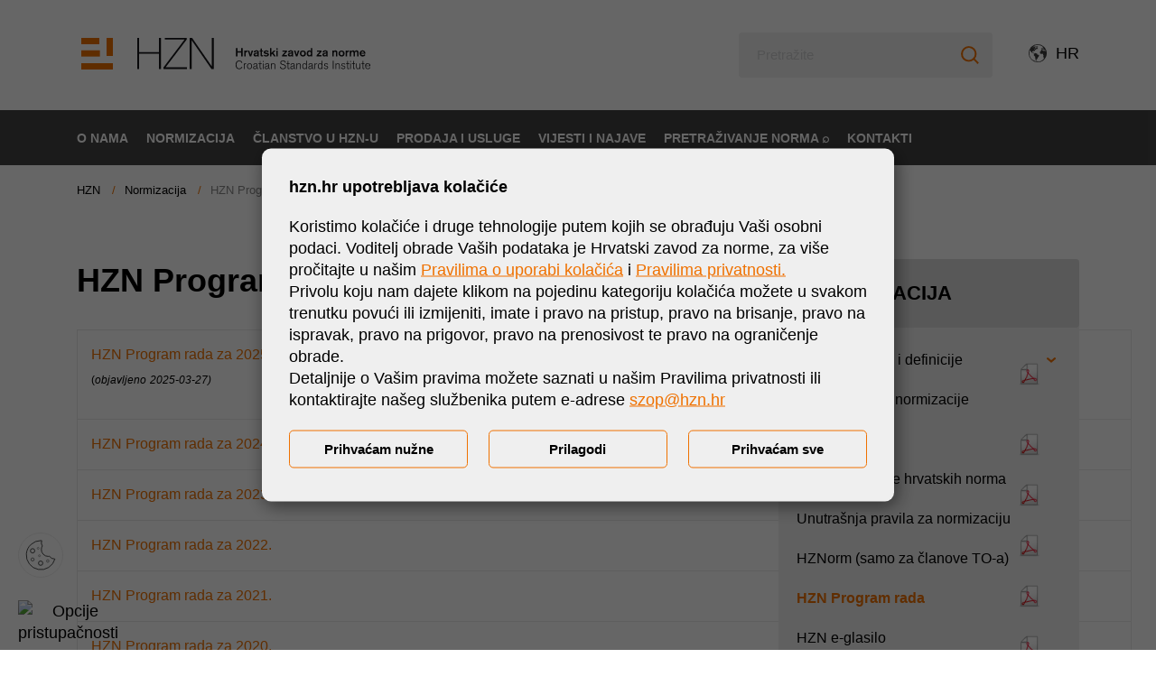

--- FILE ---
content_type: text/html; charset=utf-8
request_url: https://www.hzn.hr/hr/nacionalno-normirno-tijelo/253
body_size: 13712
content:


<!DOCTYPE html>
<html lang="hr">
	<head>
	
		<script>
			var lng = 'hr';	
		</script>	
		
	    <link rel="stylesheet" href="https://www.hzn.hr/Content/gd-cookie.css" media="all">
	    <script src="https://www.hzn.hr/Scripts/gd-cookie-config.js?v=11"></script>
	    <script src="https://www.hzn.hr/Scripts/gd-cookie.js?v=11"></script>
		
		<meta name="google" value="notranslate">
        <meta charset="utf-8" />
        <title>Hrvatski zavod za norme - HZN Program rada</title>
			
		
		<meta name="description" content="Hrvatski zavod za norme je neovisna i neprofitna javna ustanova osnovana kao nacionalno normirno tijelo Republike Hrvatske radi ostvarivanja ciljeva normizacije." />
		<meta name="keywords" content="norme,normizacija,publikacije,glasilo,normirno tijelo,normoteka" />	
		<meta name="copyright" content="Hrvatski zavod za norme, 2026. All Rights Reserved." />
		<meta property="og:title" content="HZN Program rada | Hrvatski zavod za norme" />	
	    <meta property="og:type" content="website"/>
		<meta property="og:description" content="Hrvatski zavod za norme je neovisna i neprofitna javna ustanova osnovana kao nacionalno normirno tijelo Republike Hrvatske radi ostvarivanja ciljeva normizacije." />
		<meta name="viewport" content="width=device-width, initial-scale=1.0, maximum-scale=1.0, user-scalable=no" />

		<link rel="apple-touch-icon" sizes="57x57" href="https://www.hzn.hr/img/favicons/apple-icon-57x57.png">
		<link rel="apple-touch-icon" sizes="60x60" href="https://www.hzn.hr/img/favicons/apple-icon-60x60.png">
		<link rel="apple-touch-icon" sizes="72x72" href="https://www.hzn.hr/img/favicons/apple-icon-72x72.png">
		<link rel="apple-touch-icon" sizes="76x76" href="https://www.hzn.hr/img/favicons/apple-icon-76x76.png">
		<link rel="apple-touch-icon" sizes="114x114" href="https://www.hzn.hr/img/favicons/apple-icon-114x114.png">
		<link rel="apple-touch-icon" sizes="120x120" href="https://www.hzn.hr/img/favicons/apple-icon-120x120.png">
		<link rel="apple-touch-icon" sizes="144x144" href="https://www.hzn.hr/img/favicons/apple-icon-144x144.png">
		<link rel="apple-touch-icon" sizes="152x152" href="https://www.hzn.hr/img/favicons/apple-icon-152x152.png">
		<link rel="apple-touch-icon" sizes="180x180" href="https://www.hzn.hr/img/favicons/apple-icon-180x180.png">
		<link rel="icon" type="image/png" sizes="192x192"  href="https://www.hzn.hr/img/favicons/android-icon-144x144.png">
		<link rel="icon" type="image/png" sizes="192x192"  href="https://www.hzn.hr/img/favicons/android-icon-192x192.png">
		<link rel="icon" type="image/png" sizes="32x32" href="https://www.hzn.hr/img/favicons/favicon-32x32.png">
		<link rel="icon" type="image/png" sizes="96x96" href="https://www.hzn.hr/img/favicons/favicon-96x96.png">
		<link rel="icon" type="image/png" sizes="16x16" href="https://www.hzn.hr/img/favicons/favicon-16x16.png">
		<link rel="manifest" href="https://www.hzn.hr/img/favicons/manifest.json">
		<meta name="msapplication-TileColor" content="#ffffff">
		<meta name="msapplication-TileImage" content="https://www.hzn.hr/img/favicons/ms-icon-144x144.png">
		<meta name="theme-color" content="#ffffff">
		
		<link rel="stylesheet" href="https://www.hzn.hr/css/icofont.css" /> 
		<link rel="stylesheet" href="https://www.hzn.hr/css/bootstrap.min.css" />  
		
		<link rel="stylesheet" href="https://www.hzn.hr/css/swiper.css"/>
		<link rel="stylesheet" href="https://www.hzn.hr/js/access/omo/omo.css"/>
		
        <link rel="stylesheet" href="https://www.hzn.hr/css/default.css"/>
        <link rel="stylesheet" href="https://www.hzn.hr/css/media-queries.css"/>
		<link rel="stylesheet" href="https://www.hzn.hr/css/tab-navigation.css"/>
		<link rel="stylesheet" href="https://www.hzn.hr/js/access/access.css"/>
		

		<!-- Google tag (gtag.js) -->
		<script async src="https://www.googletagmanager.com/gtag/js?id=G-EGS80HTTPJ"></script>
		<script>
		  window.dataLayer = window.dataLayer || [];
		  function gtag(){dataLayer.push(arguments);}
		  gtag('js', new Date());
		
		  gtag('config', 'G-EGS80HTTPJ');
		</script>

		
	</head>
    <body id="page_top" class="homepage" data-prefix="https://www.hzn.hr" data-domain="https://www.hzn.hr">
	
		
	
		<a class="skip-main" href="#glavnisadrzaj" tabindex="0" aria-label="Preskočite na glavni sadržaj">Preskočite na glavni sadržaj</a>

		<div class='measurePerformance' style='display:none;'>TimeTakenCodeBehind = 2992</div>

		<header id="headbar">
			<div class="container clearfix">
				<a href="https://www.hzn.hr/" class="logo" tabindex="0"><img src="https://www.hzn.hr/img/hzn-logo.svg" alt="Hrvatski zavod za norme logotip" class="img-responsive" /></a>
				<div class="main-nav-toggler"><i></i></div>
				
				<div class="search-lang-holder">
				
					

					<form method="get" action="https://www.hzn.hr/hr/pretraga-15/15" autocomplete="off" role="search">
						<ul class="search">
							<li class="search-field"><input type="text" id="pojam" name="pojam" placeholder="Pretražite" value="" autocomplete="off" aria-label="Polje za pretragu. Upišite pojam." tabindex="0"/></li>
							<li class="search-button"><a href="javascript:void(0);"  tabindex="0"  aria-label="Pretraži gumb"><span class="icon-search"></span></a></li>
						</ul>
					</form>
				
					<div class="lang">
						<a href="javascript:void(0);" class="lang-selected" tabindex="0" aria-label="promjema jezika web stranice"><span>HR</a></span>
						<ul>
							<li><a class='active' href="https://www.hzn.hr" tabindex="0" aria-label="hrvatski">HR</a></li>
							
								<li><a  href="https://www.hzn.hr/en" tabindex="0" aria-label="engleski">EN</a></li>
							
						</ul>
					</div>

					
					
				</div>

			</div>
			<div class="main-nav-wrapper">
				<div class="container"> 
					<div class="logo-white"><img src="https://www.hzn.hr/img/hzn-logo-white.svg" alt="" class="img-responsive" /></div>

					

						<nav class="main-nav">
							<ul>
								
									<li>
										<a data-lvl="1" href="https://www.hzn.hr/hr/o-hzn-u/2561" tabindex="0">O nama</a>
										
										
										

											<span class="expand-sub first-level-nav-expander"><a href="javascript:void(0);" tabindex="0" aria-label="Podmeni kategorije"></a></span>

											<ul>
												

													<li>

														<a data-lvl="2" class="test" tabindex="0" href="https://www.hzn.hr/hr/o-nama-2830/2830">O nama</a>

														

													</li>
												

													<li>

														<a data-lvl="2" class="test" tabindex="0" href="22">Zakonska osnova</a>

														

															<a href="javascript:void(0);" class="expand-sub" tabindex="0" aria-label="Podmeni kategorije"></a>

															<ul class="third-level-nav">
																

																	<li>

																		<a data-lvl="3" class="test" tabindex="0" href="https://www.hzn.hr/hr/zakon-o-normizaciji/22">Zakon o normizaciji </a>

																		

																	</li>

																

																	<li>

																		<a data-lvl="3" class="test" tabindex="0" href="https://www.hzn.hr/hr/uredba-o-osnivanju-hzn-a/23">Uredba o osnivanju HZN-a</a>

																		

																	</li>

																

																	<li>

																		<a data-lvl="3" class="test" tabindex="0" href="https://www.hzn.hr/hr/statut-hzn-a/24">Statut HZN-a</a>

																		

																	</li>

																

																	<li>

																		<a data-lvl="3" class="test" tabindex="0" href="https://www.hzn.hr/hr/uredba-o-eu-normizaciji/465">Uredba o EU normizaciji</a>

																		

																	</li>

																

																	<li>

																		<a data-lvl="3" class="test" tabindex="0" href="https://www.hzn.hr/hr/zakon-o-ustanovama/3302">Zakon o ustanovama</a>

																		

																	</li>

																
															</ul>

														

													</li>
												

													<li>

														<a data-lvl="2" class="test" tabindex="0" href="https://www.hzn.hr/hr/upravno-vijece/28">Ustrojstvo</a>

														

															<a href="javascript:void(0);" class="expand-sub" tabindex="0" aria-label="Podmeni kategorije"></a>

															<ul class="third-level-nav">
																

																	<li>

																		<a data-lvl="3" class="test" tabindex="0" href="https://www.hzn.hr/hr/upravno-vijece/28">Upravno vijeće</a>

																		

																			<a href="javascript:void(0);" class="expand-sub desktop-hide" tabindex="0" aria-label="Podmeni kategorije"></a> 

																			<ul>

																				

																					<li>
																						<a data-lvl="4" href="https://www.hzn.hr/hr/pozivi-na-sjednice-uv-a/2828" tabindex="0">Pozivi na sjednice UV-a</a>
																					</li>

																				

																					<li>
																						<a data-lvl="4" href="https://www.hzn.hr/hr/odluke-uv-a/2836" tabindex="0">Odluke UV-a</a>
																					</li>

																				

																					<li>
																						<a data-lvl="4" href="https://www.hzn.hr/hr/zakljucci/2838" tabindex="0">Zaključci</a>
																					</li>

																				

																					<li>
																						<a data-lvl="4" href="https://www.hzn.hr/hr/poslovnik-653/653" tabindex="0">Poslovnik</a>
																					</li>

																				

																					<li>
																						<a data-lvl="4" href="https://www.hzn.hr/hr/mogucnost-neposrednog-uvida-u-rad-upravnog-vijeca/1868" tabindex="0">Mogućnost neposrednog uvida u rad Upravnog vijeća</a>
																					</li>

																				

																			</ul>

																		

																	</li>

																

																	<li>

																		<a data-lvl="3" class="test" tabindex="0" href="https://www.hzn.hr/hr/strucno-vijece/29">Stručno vijeće</a>

																		

																			<a href="javascript:void(0);" class="expand-sub desktop-hide" tabindex="0" aria-label="Podmeni kategorije"></a> 

																			<ul>

																				

																					<li>
																						<a data-lvl="4" href="https://www.hzn.hr/hr/poslovnik-648/648" tabindex="0">Poslovnik</a>
																					</li>

																				

																					<li>
																						<a data-lvl="4" href="649" tabindex="0">Pozivi na sjednice Stručnog vijeća</a>
																					</li>

																				

																					<li>
																						<a data-lvl="4" href="1812" tabindex="0">Zapisnici sa sjednica Stručnog vijeća</a>
																					</li>

																				

																					<li>
																						<a data-lvl="4" href="651" tabindex="0">Odluke Stručnog vijeća</a>
																					</li>

																				

																			</ul>

																		

																	</li>

																

																	<li>

																		<a data-lvl="3" class="test" tabindex="0" href="https://www.hzn.hr/hr/ured-ravnatelja/1814">Ured ravnatelja</a>

																		

																	</li>

																

																	<li>

																		<a data-lvl="3" class="test" tabindex="0" href="https://www.hzn.hr/hr/unutrasnja-organizacija-hzn-a/1817">Unutrašnja organizacija HZN-a</a>

																		

																	</li>

																

																	<li>

																		<a data-lvl="3" class="test" tabindex="0" href="https://www.hzn.hr/hr/voditelji-odsjeka/1816">Voditelji odsjeka</a>

																		

																	</li>

																
															</ul>

														

													</li>
												

													<li>

														<a data-lvl="2" class="test" tabindex="0" href="https://www.hzn.hr/hr/povijest-hzn-a/34">Povijest HZN-a</a>

														

													</li>
												

													<li>

														<a data-lvl="2" class="test" tabindex="0" href="3280">Pristup informacijama</a>

														

															<a href="javascript:void(0);" class="expand-sub" tabindex="0" aria-label="Podmeni kategorije"></a>

															<ul class="third-level-nav">
																

																	<li>

																		<a data-lvl="3" class="test" tabindex="0" href="https://www.hzn.hr/hr/pravo-na-pristup-informacijama/3280">Pravo na pristup informacijama</a>

																		

																	</li>

																

																	<li>

																		<a data-lvl="3" class="test" tabindex="0" href="https://www.hzn.hr/hr/godisnji-izvjestaj-o-provedbi-zppi-3129/3129">Godišnji izvještaj o provedbi ZPPI</a>

																		

																	</li>

																

																	<li>

																		<a data-lvl="3" class="test" tabindex="0" href="https://www.hzn.hr/hr/javnost-rada-hzn-a-3131/3131">Javnost rada HZN-a</a>

																		

																			<a href="javascript:void(0);" class="expand-sub desktop-hide" tabindex="0" aria-label="Podmeni kategorije"></a> 

																			<ul>

																				

																					<li>
																						<a data-lvl="4" href="2828" tabindex="0">Pozivi na sjednice Upravnog vijeća </a>
																					</li>

																				

																					<li>
																						<a data-lvl="4" href="2836" tabindex="0">Odluke Upravnog vijeća</a>
																					</li>

																				

																					<li>
																						<a data-lvl="4" href="2838" tabindex="0">Zaključci Upravnog vijeća</a>
																					</li>

																				

																					<li>
																						<a data-lvl="4" href="649" tabindex="0">Pozivi na sjednice  Stručnog vijeća</a>
																					</li>

																				

																					<li>
																						<a data-lvl="4" href="https://www.hzn.hr/hr/zapisnici-sa-sjednica-strucnog-vijeca-3141/3141" tabindex="0">Zapisnici sa sjednica Stručnog vijeća</a>
																					</li>

																				

																					<li>
																						<a data-lvl="4" href="https://www.hzn.hr/hr/odluke-strucnog-vijeca-3143/3143" tabindex="0">Odluke Stručnog vijeća</a>
																					</li>

																				

																			</ul>

																		

																	</li>

																

																	<li>

																		<a data-lvl="3" class="test" tabindex="0" href="https://www.hzn.hr/hr/savjetovanja-s-javnoscu-3145/3145">Savjetovanja s javnošću</a>

																		

																			<a href="javascript:void(0);" class="expand-sub desktop-hide" tabindex="0" aria-label="Podmeni kategorije"></a> 

																			<ul>

																				

																					<li>
																						<a data-lvl="4" href="https://www.hzn.hr/hr/plan-savjetovanja-s-javnoscu-3147/3147" tabindex="0">Plan savjetovanja s javnošću</a>
																					</li>

																				

																					<li>
																						<a data-lvl="4" href="https://www.hzn.hr/hr/otvorena-savjetovanja/3149" tabindex="0">Otvorena savjetovanja</a>
																					</li>

																				

																					<li>
																						<a data-lvl="4" href="https://www.hzn.hr/hr/zatvorena-savjetovanja/3151" tabindex="0">Zatvorena savjetovanja</a>
																					</li>

																				

																			</ul>

																		

																	</li>

																

																	<li>

																		<a data-lvl="3" class="test" tabindex="0" href="https://www.hzn.hr/hr/poslovni-planovi-i-izvjestaji-3157/3157">Poslovni planovi i izvještaji</a>

																		

																	</li>

																

																	<li>

																		<a data-lvl="3" class="test" tabindex="0" href="https://www.hzn.hr/hr/sluzbenik-za-zastitu-podataka-3171/3171">Službenik za zaštitu podataka</a>

																		

																	</li>

																

																	<li>

																		<a data-lvl="3" class="test" tabindex="0" href="https://www.hzn.hr/hr/prijava-nepravilnosti-3173/3173">Prijava nepravilnosti</a>

																		

																	</li>

																

																	<li>

																		<a data-lvl="3" class="test" tabindex="0" href="https://www.hzn.hr/hr/otvoreni-podaci-3175/3175">Otvoreni podaci</a>

																		

																	</li>

																
															</ul>

														

													</li>
												

													<li>

														<a data-lvl="2" class="test" tabindex="0" href="https://www.hzn.hr/hr/sluzbeni-obrasci-hrvatskog-zavoda-za-norme-374/374">Službeni obrasci Hrvatskog zavoda za norme</a>

														

													</li>
												

													<li>

														<a data-lvl="2" class="test" tabindex="0" href="173">WTO/TBT informativna središnjica </a>

														

													</li>
												

													<li>

														<a data-lvl="2" class="test" tabindex="0" href="https://www.hzn.hr/hr/aktualni-natjecaji-643/643">Zaposlenja</a>

														

															<a href="javascript:void(0);" class="expand-sub" tabindex="0" aria-label="Podmeni kategorije"></a>

															<ul class="third-level-nav">
																

																	<li>

																		<a data-lvl="3" class="test" tabindex="0" href="https://www.hzn.hr/hr/aktualni-natjecaji/643">Aktualni natječaji</a>

																		

																	</li>

																

																	<li>

																		<a data-lvl="3" class="test" tabindex="0" href="https://www.hzn.hr/hr/zatvoreni-natjecaji/2989">Zatvoreni natječaji</a>

																		

																	</li>

																
															</ul>

														

													</li>
												

													<li>

														<a data-lvl="2" class="test" tabindex="0" href="https://www.hzn.hr/hr/gdje-smo/158">Gdje smo?</a>

														

													</li>
												
											</ul>

										

									</li>
									
									<li>
										<a data-lvl="1" href="https://www.hzn.hr/hr/normizacija/7" tabindex="0">Normizacija</a>
										
										
										

											<span class="expand-sub first-level-nav-expander"><a href="javascript:void(0);" tabindex="0" aria-label="Podmeni kategorije"></a></span>

											<ul>
												

													<li>

														<a data-lvl="2" class="test" tabindex="0" href="https://www.hzn.hr/hr/ciljevi-i-nacela-normizacije-2808/2808">Ciljevi i načela normizacije</a>

														

													</li>
												

													<li>

														<a data-lvl="2" class="test" tabindex="0" href="https://www.hzn.hr/hr/pojmovi-nazivi-i-definicije-68/68">Pojmovi, nazivi i definicije</a>

														

															<a href="javascript:void(0);" class="expand-sub" tabindex="0" aria-label="Podmeni kategorije"></a>

															<ul class="third-level-nav">
																

																	<li>

																		<a data-lvl="3" class="test" tabindex="0" href="https://www.hzn.hr/hr/normizacija-2587/2587">Normizacija</a>

																		

																	</li>

																

																	<li>

																		<a data-lvl="3" class="test" tabindex="0" href="https://www.hzn.hr/hr/normativni-dokument/88">Normativni dokument</a>

																		

																	</li>

																

																	<li>

																		<a data-lvl="3" class="test" tabindex="0" href="https://www.hzn.hr/hr/norma/90">Norma</a>

																		

																			<a href="javascript:void(0);" class="expand-sub desktop-hide" tabindex="0" aria-label="Podmeni kategorije"></a> 

																			<ul>

																				

																			</ul>

																		

																	</li>

																

																	<li>

																		<a data-lvl="3" class="test" tabindex="0" href="https://www.hzn.hr/hr/tehnicka-specifikacija/91">Tehnička specifikacija</a>

																		

																	</li>

																

																	<li>

																		<a data-lvl="3" class="test" tabindex="0" href="https://www.hzn.hr/hr/upute-za-primjenu/92">Upute za primjenu</a>

																		

																	</li>

																

																	<li>

																		<a data-lvl="3" class="test" tabindex="0" href="https://www.hzn.hr/hr/propis/93">Propis</a>

																		

																	</li>

																

																	<li>

																		<a data-lvl="3" class="test" tabindex="0" href="https://www.hzn.hr/hr/tehnicki-propis/94">Tehnički propis</a>

																		

																	</li>

																

																	<li>

																		<a data-lvl="3" class="test" tabindex="0" href="95">Tijela odgovorna za norme</a>

																		

																	</li>

																

																	<li>

																		<a data-lvl="3" class="test" tabindex="0" href="113">Razine normizacije</a>

																		

																	</li>

																
															</ul>

														

													</li>
												

													<li>

														<a data-lvl="2" class="test" tabindex="0" href="118">Norme i propisi</a>

														

													</li>
												

													<li>

														<a data-lvl="2" class="test" tabindex="0" href="https://www.hzn.hr/hr/postupak-izrade-hrvatskih-norma/2593">Postupak izrade hrvatskih norma </a>

														

													</li>
												

													<li>

														<a data-lvl="2" class="test" tabindex="0" href="https://www.hzn.hr/hr/unutrasnja-pravila-za-normizaciju/70">Unutrašnja pravila za normizaciju</a>

														

													</li>
												

													<li>

														<a data-lvl="2" class="test" tabindex="0" href="https://www.hzn.hr/hr/hznorm-samo-za-clanove-to-a-2822/2822">HZNorm (samo za članove TO-a)</a>

														

													</li>
												

													<li>

														<a data-lvl="2" class="test" tabindex="0" href="https://www.hzn.hr/hr/hzn-program-rada/253">HZN Program rada</a>

														

													</li>
												

													<li>

														<a data-lvl="2" class="test" tabindex="0" href="https://www.hzn.hr/hr/hzn-e-glasilo/44">HZN e-glasilo</a>

														

													</li>
												

													<li>

														<a data-lvl="2" class="test" tabindex="0" href="https://www.hzn.hr/hr/oglasnik-za-normativne-dokumente-2766/2766">Oglasnik za normativne dokumente</a>

														

													</li>
												

													<li>

														<a data-lvl="2" class="test" tabindex="0" href="https://www.hzn.hr/hr/tehnicki-odbori-2818/2818">Tehnički odbori</a>

														

															<a href="javascript:void(0);" class="expand-sub" tabindex="0" aria-label="Podmeni kategorije"></a>

															<ul class="third-level-nav">
																

																	<li>

																		<a data-lvl="3" class="test" tabindex="0" href="81">Prema područjima</a>

																		

																	</li>

																

																	<li>

																		<a data-lvl="3" class="test" tabindex="0" href="82">Prema oznaci</a>

																		

																	</li>

																

																	<li>

																		<a data-lvl="3" class="test" tabindex="0" href="https://www.hzn.hr/hr/prijava-za-rad-u-hzn-to-2844/2844">Prijava za rad u HZN/TO</a>

																		

																	</li>

																

																	<li>

																		<a data-lvl="3" class="test" tabindex="0" href="https://www.hzn.hr/hr/zahtjev-za-izdavanje-potvrde-o-radu-u-hzn-to-po-rs-2846/2846">Zahtjev za izdavanje potvrde o radu u HZN/TO/PO/RS</a>

																		

																	</li>

																
															</ul>

														

													</li>
												

													<li>

														<a data-lvl="2" class="test" tabindex="0" href="https://www.hzn.hr/hr/obrasci-za-komentare-2812/2812">Obrasci za komentare</a>

														

													</li>
												

													<li>

														<a data-lvl="2" class="test" tabindex="0" href="https://www.hzn.hr/hr/sluzbeno-obavjescivanje-u-podrucju-norma/72">Službeno obavješćivanje u području norma</a>

														

															<a href="javascript:void(0);" class="expand-sub" tabindex="0" aria-label="Podmeni kategorije"></a>

															<ul class="third-level-nav">
																

																	<li>

																		<a data-lvl="3" class="test" tabindex="0" href="https://www.hzn.hr/hr/cen-monthly-notification-register/77">CEN Monthly Notification Register</a>

																		

																	</li>

																

																	<li>

																		<a data-lvl="3" class="test" tabindex="0" href="https://www.hzn.hr/hr/cenelec-register-of-new-national-standardization-initiatives-78/78">CENELEC Register of New National Standardization Initiatives</a>

																		

																	</li>

																
															</ul>

														

													</li>
												
											</ul>

										

									</li>
									
									<li>
										<a data-lvl="1" href="https://www.hzn.hr/hr/clanstvo-u-hzn-u/8" tabindex="0">Članstvo u HZN-u</a>
										
										
										

											<span class="expand-sub first-level-nav-expander"><a href="javascript:void(0);" tabindex="0" aria-label="Podmeni kategorije"></a></span>

											<ul>
												

													<li>

														<a data-lvl="2" class="test" tabindex="0" href="https://www.hzn.hr/hr/clanstvo-u-hzn-u-2832/2832">Članstvo u HZN-u</a>

														

													</li>
												

													<li>

														<a data-lvl="2" class="test" tabindex="0" href="https://www.hzn.hr/hr/clanovi-hrvatskog-zavoda-za-norme/157">Članovi Hrvatskog zavoda za norme</a>

														

													</li>
												

													<li>

														<a data-lvl="2" class="test" tabindex="0" href="https://www.hzn.hr/hr/prijava-za-clanstvo-u-hzn-u/390">Prijava za članstvo u HZN-u</a>

														

													</li>
												
											</ul>

										

									</li>
									
									<li>
										<a data-lvl="1" href="192" tabindex="0">Prodaja i usluge</a>
										
										
										

											<span class="expand-sub first-level-nav-expander"><a href="javascript:void(0);" tabindex="0" aria-label="Podmeni kategorije"></a></span>

											<ul>
												

													<li>

														<a data-lvl="2" class="test" tabindex="0" href="https://www.hzn.hr/hr/prodaja-norma-192/192">Prodaja norma</a>

														

															<a href="javascript:void(0);" class="expand-sub" tabindex="0" aria-label="Podmeni kategorije"></a>

															<ul class="third-level-nav">
																

																	<li>

																		<a data-lvl="3" class="test" tabindex="0" href="https://www.hzn.hr/hr/kako-narucivati-norme/166">Kako naručivati norme</a>

																		

																	</li>

																
															</ul>

														

													</li>
												

													<li>

														<a data-lvl="2" class="test" tabindex="0" href="https://www.hzn.hr/hr/pretplata-na-repozitorij-hrvatskih-norma-hrn4you/2858">Pretplata na Repozitorij hrvatskih norma - HRN4You</a>

														

													</li>
												

													<li>

														<a data-lvl="2" class="test" tabindex="0" href="https://www.hzn.hr/hr/zahtjev-za-dodjelu-registracijskih-oznaka-i-identifikacijskih-brojeva-wmi-wpmi-iin-rid/276">Zahtjev za dodjelu registracijskih oznaka i identifikacijskih brojeva (WMI, WPMI, IIN, RID)</a>

														

															<a href="javascript:void(0);" class="expand-sub" tabindex="0" aria-label="Podmeni kategorije"></a>

															<ul class="third-level-nav">
																

																	<li>

																		<a data-lvl="3" class="test" tabindex="0" href="https://www.hzn.hr/hr/proizvodjaci-vozila-i-dijelova-vozila/279">Proizvođači vozila i dijelova vozila </a>

																		

																	</li>

																

																	<li>

																		<a data-lvl="3" class="test" tabindex="0" href="https://www.hzn.hr/hr/izdavatelji-identifikacijskih-kartica-2852/2852">Izdavatelji identifikacijskih kartica</a>

																		

																	</li>

																

																	<li>

																		<a data-lvl="3" class="test" tabindex="0" href="https://www.hzn.hr/hr/davatelji-programskih-usluga/2854">Davatelji programskih usluga</a>

																		

																	</li>

																
															</ul>

														

													</li>
												

													<li>

														<a data-lvl="2" class="test" tabindex="0" href="https://www.hzn.hr/hr/normoteka-2860/2860">Normoteka</a>

														

													</li>
												

													<li>

														<a data-lvl="2" class="test" tabindex="0" href="https://www.hzn.hr/hr/kontaktna-tocka-za-msp-2862/2862">Kontaktna točka za MSP</a>

														

															<a href="javascript:void(0);" class="expand-sub" tabindex="0" aria-label="Podmeni kategorije"></a>

															<ul class="third-level-nav">
																

																	<li>

																		<a data-lvl="3" class="test" tabindex="0" href="https://www.hzn.hr/hr/aktivnosti-hzn-a-za-msp-2902/2902">Aktivnosti HZN-a za MSP</a>

																		

																	</li>

																

																	<li>

																		<a data-lvl="3" class="test" tabindex="0" href="https://www.hzn.hr/hr/aktivnosti-europskih-i-medjunarodnih-organizacija-za-normizaciju-za-msp/492">Aktivnosti europskih i međunarodnih organizacija za normizaciju za MSP</a>

																		

																	</li>

																

																	<li>

																		<a data-lvl="3" class="test" tabindex="0" href="https://www.hzn.hr/hr/dogadjanja-za-msp/495">Događanja za MSP</a>

																		

																	</li>

																

																	<li>

																		<a data-lvl="3" class="test" tabindex="0" href="https://www.hzn.hr/hr/publikacije-za-msp/494">Publikacije za MSP</a>

																		

																	</li>

																

																	<li>

																		<a data-lvl="3" class="test" tabindex="0" href="396">Sustav komentiranja nacrta norma - HZNacrti</a>

																		

																	</li>

																

																	<li>

																		<a data-lvl="3" class="test" tabindex="0" href="https://www.hzn.hr/hr/izvjestaji-hzn-a-za-msp/497">Izvještaji HZN-a za MSP</a>

																		

																	</li>

																
															</ul>

														

													</li>
												

													<li>

														<a data-lvl="2" class="test" tabindex="0" href="https://www.hzn.hr/hr/cesta-pitanja-3015/3015">Česta pitanja</a>

														

													</li>
												

													<li>

														<a data-lvl="2" class="test" tabindex="0" href="https://www.hzn.hr/hr/zastita-autorskih-prava/2864">Zaštita autorskih prava</a>

														

													</li>
												

													<li>

														<a data-lvl="2" class="test" tabindex="0" href="https://www.hzn.hr/hr/cjenik-norma-i-usluga-hzn-a/2866">Cjenik norma i usluga HZN-a</a>

														

													</li>
												
											</ul>

										

									</li>
									
									<li>
										<a data-lvl="1" href="https://www.hzn.hr/hr/vijesti-i-najave/40" tabindex="0">Vijesti i najave</a>
										
										
										

									</li>
									
									<li>
										<a data-lvl="1" href="https://repozitorij.hzn.hr/search/norms" tabindex="0">Pretraživanje norma ⌕</a>
										
										
										

									</li>
									
									<li>
										<a data-lvl="1" href="10" tabindex="0">KONTAKTI</a>
										
										
										

									</li>
									
							</ul>
						</nav>

					

				</div>
			</div>				
		</header>
		
		
					<div class="breadcrumbs" xmlns:v="http://rdf.data-vocabulary.org/#">
						<div class="container">
							<ul id="bread" itemprop="breadcrumb">
								
										<li typeof="v:Breadcrumb"><a property="v:title" rel="v:url" href="https://www.hzn.hr/0" tabindex="0">HZN</a></li>
									
										<li typeof="v:Breadcrumb"><a property="v:title" rel="v:url" href="https://www.hzn.hr/hr/normizacija/7" tabindex="0">Normizacija</a></li>
									
										<li typeof="v:Breadcrumb">HZN Program rada</li>
									
							</ul>
						</div>
					</div>
				
		
			<section class="page-main">
				<div class="container">
					<div class="page-main-inner">
						<div class="page-content " id="glavnisadrzaj" tabindex="0">

							

								<h1>HZN Program rada</h1> 
								
                                    <div class="page-text">
                                <table border="0" cellpadding="1" cellspacing="1" class="tablica" style="width:1168.18px">
	<tbody>
		<tr>
			<td>
			<p><a data-fileid="2135" href="https://www.hzn.hr/UserDocsImages/pdf/PROGRAM RADA 2025_final.pdf?vel=638550" target="_parent">HZN Program rada za 2025.</a>&nbsp;<br>
			<sub>(<em>objavljeno</em></sub><em>&nbsp;<sub>2025-03-27)</sub></em></p>
			</td>
			<td style="text-align: center;"><a data-fileid="2135" href="https://www.hzn.hr/UserDocsImages/pdf/PROGRAM RADA 2025_final.pdf?vel=638550" target="_parent"><img alt="" data-fileid="152" src="https://www.hzn.hr/UserDocsImages/ikone/pdf_b.png?vel=1499" style="height:25px; width:25px"></a></td>
		</tr>
		<tr>
			<td><a data-fileid="1861" href="https://www.hzn.hr/UserDocsImages/pdf/PROGRAM RADA 2024.pdf?vel=222845" target="_parent">HZN Program rada za 2024.</a></td>
			<td style="text-align: center;"><a data-fileid="1861" href="https://www.hzn.hr/UserDocsImages/pdf/PROGRAM RADA 2024.pdf?vel=222845" target="_parent"><img alt="" data-fileid="152" src="https://www.hzn.hr/UserDocsImages/ikone/pdf_b.png?vel=1499" style="height:25px; width:25px"></a></td>
		</tr>
		<tr>
			<td><a data-fileid="1465" href="https://www.hzn.hr/UserDocsImages//pdf/HZN PROGRAM RADA 2023_final.pdf?vel=887978" target="_parent">HZN Program rada za 2023.</a></td>
			<td style="text-align: center;"><a data-fileid="1465" href="https://www.hzn.hr/UserDocsImages//pdf/HZN PROGRAM RADA 2023_final.pdf?vel=887978" target="_parent"><img alt="" data-fileid="152" src="https://www.hzn.hr/UserDocsImages/ikone/pdf_b.png?vel=1499" style="height:25px; width:25px"></a></td>
		</tr>
		<tr>
			<td><a data-fileid="1475" href="https://www.hzn.hr/UserDocsImages//pdf/PROGRAM RADA 2022_kv.pdf?vel=278731" target="_blank">HZN Program rada za 2022.</a></td>
			<td style="text-align: center;"><a data-fileid="1475" href="https://www.hzn.hr/UserDocsImages//pdf/PROGRAM RADA 2022_kv.pdf?vel=278731" target="_blank"><img alt="" data-fileid="152" src="https://www.hzn.hr/UserDocsImages/ikone/pdf_b.png?vel=1499" style="height:25px; width:25px"></a></td>
		</tr>
		<tr>
			<td><a data-fileid="541" href="https://www.hzn.hr/UserDocsImages/pdf/Program rada 2021kv.pdf?vel=280086" target="_self">HZN Program rada za 2021.</a></td>
			<td style="text-align: center;"><a data-fileid="541" href="https://www.hzn.hr/UserDocsImages/pdf/Program rada 2021kv.pdf?vel=280086" target="_parent"><img alt="" data-fileid="152" src="https://www.hzn.hr/UserDocsImages/ikone/pdf_b.png?vel=1499" style="height:25px; width:25px"></a></td>
		</tr>
		<tr>
			<td><a data-fileid="539" href="https://www.hzn.hr/UserDocsImages/pdf/Program rada 2020kv.pdf?vel=384921">HZN Program rada za 2020.</a></td>
			<td style="text-align: center;"><a data-fileid="539" href="https://www.hzn.hr/UserDocsImages/pdf/Program rada 2020kv.pdf?vel=384921"><img alt="" data-fileid="152" src="https://www.hzn.hr/UserDocsImages/ikone/pdf_b.png?vel=1499" style="height:25px; width:25px"></a></td>
		</tr>
		<tr>
			<td><a data-fileid="537" href="https://www.hzn.hr/UserDocsImages/pdf/ProgRada 2019.pdf?vel=702700" target="_blank">HZN Program rada za 2019.</a></td>
			<td style="text-align: center;"><a data-fileid="537" href="https://www.hzn.hr/UserDocsImages/pdf/ProgRada 2019.pdf?vel=702700" target="_blank"><img alt="" data-fileid="152" src="https://www.hzn.hr/UserDocsImages/ikone/pdf_b.png?vel=1499" style="height:25px; width:25px"></a></td>
		</tr>
		<tr>
			<td><a data-fileid="535" href="https://www.hzn.hr/UserDocsImages/pdf/ProgRada 2018.pdf?vel=434084" target="_blank">HZN Program rada za 2018.</a></td>
			<td style="text-align: center;"><a data-fileid="535" href="https://www.hzn.hr/UserDocsImages/pdf/ProgRada 2018.pdf?vel=434084" target="_blank"><img alt="" data-fileid="152" src="https://www.hzn.hr/UserDocsImages/ikone/pdf_b.png?vel=1499" style="height:25px; width:25px"></a></td>
		</tr>
		<tr>
			<td><a data-fileid="536" href="https://www.hzn.hr/UserDocsImages/pdf/ProgRada 2017.pdf?vel=340977" target="_blank">HZN Program rada za 2017.</a></td>
			<td style="text-align: center;"><a data-fileid="536" href="https://www.hzn.hr/UserDocsImages/pdf/ProgRada 2017.pdf?vel=340977" target="_blank"><img alt="" data-fileid="152" src="https://www.hzn.hr/UserDocsImages/ikone/pdf_b.png?vel=1499" style="height:25px; width:25px"></a></td>
		</tr>
		<tr>
			<td><a data-fileid="532" href="https://www.hzn.hr/UserDocsImages/pdf/ProgRada 2016.pdf?vel=341467" target="_blank">HZN Program rada&nbsp;za 2016.</a></td>
			<td style="text-align: center;"><a data-fileid="532" href="https://www.hzn.hr/UserDocsImages/pdf/ProgRada 2016.pdf?vel=341467" target="_blank"><img alt="" data-fileid="152" src="https://www.hzn.hr/UserDocsImages/ikone/pdf_b.png?vel=1499" style="height:25px; width:25px"></a></td>
		</tr>
		<tr>
			<td><a data-fileid="534" href="https://www.hzn.hr/UserDocsImages/pdf/ProgRada 2015.pdf?vel=427048" target="_blank">HZN Program rada&nbsp;za 2015.</a></td>
			<td style="text-align: center;"><a data-fileid="534" href="https://www.hzn.hr/UserDocsImages/pdf/ProgRada 2015.pdf?vel=427048" target="_blank"><img alt="" data-fileid="152" src="https://www.hzn.hr/UserDocsImages/ikone/pdf_b.png?vel=1499" style="height:25px; width:25px"></a></td>
		</tr>
		<tr>
			<td><a data-fileid="525" href="https://www.hzn.hr/UserDocsImages/pdf/ProgRada 2014.pdf?vel=339807" target="_blank">HZN Program rada&nbsp;za 2014.</a></td>
			<td style="text-align: center;"><a data-fileid="525" href="https://www.hzn.hr/UserDocsImages/pdf/ProgRada 2014.pdf?vel=339807" target="_blank"><img alt="" data-fileid="152" src="https://www.hzn.hr/UserDocsImages/ikone/pdf_b.png?vel=1499" style="height:25px; width:25px"></a></td>
		</tr>
		<tr>
			<td><a data-fileid="533" href="https://www.hzn.hr/UserDocsImages/pdf/ProgRada 2013.pdf?vel=352122" target="_blank">HZN Program rada&nbsp;za 2013.</a></td>
			<td style="text-align: center;"><a data-fileid="533" href="https://www.hzn.hr/UserDocsImages/pdf/ProgRada 2013.pdf?vel=352122" target="_blank"><img alt="" data-fileid="152" src="https://www.hzn.hr/UserDocsImages/ikone/pdf_b.png?vel=1499" style="height:25px; width:25px"></a></td>
		</tr>
	</tbody>
</table>
&nbsp;

<hr><a href="https://wp2025.cencenelec.eu/" target="_parent"><strong>CEN-CENELEC-ov program rada&nbsp;za 2025.&nbsp;</strong></a><strong></strong><br>
<br>
&nbsp;

								</div>

							

						</div>
						
						
							
							<div class="page-sidebar" data-xxx="7">
								<div class="menu-sidebar">
									<div class="main-cat">Normizacija</div>
									
									<ul>
										

											<li >

												<a href="https://www.hzn.hr/hr/pojmovi-nazivi-i-definicije-68/68" >Pojmovi, nazivi i definicije</a>

												

													<a href="javascript:void(0);" class="expand-sub" tabindex="0" aria-label="Podmeni kategorije"></a>

													<ul>
														

															<li >

																<a href="https://www.hzn.hr/hr/normizacija-2587/2587" >Normizacija</a>

																

															</li>

														

															<li >

																<a href="https://www.hzn.hr/hr/normativni-dokument/88" >Normativni dokument</a>

																

															</li>

														

															<li >

																<a href="https://www.hzn.hr/hr/norma/90" >Norma</a>

																
																	
																	<span><a href="javascript:void(0);" class="expand-sub" aria-label="Podmeni kategorije"></a></span>

																	<ul>
																		
																			<li >
																				<a href="https://www.hzn.hr/hr/vrste-norma/104" >Vrste norma</a>
																			</li>
																		
																	</ul>

																

															</li>

														

															<li >

																<a href="https://www.hzn.hr/hr/tehnicka-specifikacija/91" >Tehnička specifikacija</a>

																

															</li>

														

															<li >

																<a href="https://www.hzn.hr/hr/upute-za-primjenu/92" >Upute za primjenu</a>

																

															</li>

														

															<li >

																<a href="https://www.hzn.hr/hr/propis/93" >Propis</a>

																

															</li>

														

															<li >

																<a href="https://www.hzn.hr/hr/tehnicki-propis/94" >Tehnički propis</a>

																

															</li>

														

															<li >

																<a href="https://www.hzn.hr/hr/tijela-odgovorna-za-norme-2814/2814" >Tijela odgovorna za norme</a>

																

															</li>

														

															<li >

																<a href="https://www.hzn.hr/hr/razine-normizacije-2816/2816" >Razine normizacije</a>

																

															</li>

														
													</ul>

												

											</li>
											
										

											<li >

												<a href="https://www.hzn.hr/hr/ciljevi-i-nacela-normizacije-2808/2808" >Ciljevi i načela normizacije</a>

												

											</li>
											
										

											<li >

												<a href="https://www.hzn.hr/hr/norme-i-propisi/2589" >Norme i propisi</a>

												

											</li>
											
										

											<li >

												<a href="https://www.hzn.hr/hr/postupak-izrade-hrvatskih-norma/2593" >Postupak izrade hrvatskih norma </a>

												

											</li>
											
										

											<li >

												<a href="https://www.hzn.hr/hr/unutrasnja-pravila-za-normizaciju/70" >Unutrašnja pravila za normizaciju</a>

												

											</li>
											
										

											<li >

												<a href="https://www.hzn.hr/hr/hznorm-samo-za-clanove-to-a-2822/2822" >HZNorm (samo za članove TO-a)</a>

												

											</li>
											
										

											<li class='expanded'>

												<a href="https://www.hzn.hr/hr/hzn-program-rada/253" class='active'>HZN Program rada</a>

												

											</li>
											
										

											<li >

												<a href="https://www.hzn.hr/hr/hzn-e-glasilo-2876/2876" >HZN e-glasilo</a>

												

											</li>
											
										

											<li >

												<a href="https://www.hzn.hr/hr/oglasnik-za-normativne-dokumente-2766/2766" >Oglasnik za normativne dokumente</a>

												

											</li>
											
										

											<li >

												<a href="https://www.hzn.hr/hr/tehnicki-odbori-2818/2818" >Tehnički odbori</a>

												

													<a href="javascript:void(0);" class="expand-sub" tabindex="0" aria-label="Podmeni kategorije"></a>

													<ul>
														

															<li >

																<a href="https://www.hzn.hr/hr/prema-podrucjima-2840/2840" >Prema područjima</a>

																

															</li>

														

															<li >

																<a href="https://www.hzn.hr/hr/prema-oznaci-2842/2842" >Prema oznaci</a>

																

															</li>

														

															<li >

																<a href="https://www.hzn.hr/hr/prijava-za-rad-u-hzn-to-2844/2844" >Prijava za rad u HZN/TO</a>

																

															</li>

														

															<li >

																<a href="https://www.hzn.hr/hr/zahtjev-za-izdavanje-potvrde-o-radu-u-hzn-to-po-rs-2846/2846" >Zahtjev za izdavanje potvrde o radu u HZN/TO/PO/RS</a>

																

															</li>

														
													</ul>

												

											</li>
											
										

											<li >

												<a href="https://www.hzn.hr/hr/obrasci-za-komentare-2812/2812" >Obrasci za komentare</a>

												

											</li>
											
										

											<li >

												<a href="https://www.hzn.hr/hr/sluzbeno-obavjescivanje-u-podrucju-norma/72" >Službeno obavješćivanje u području norma</a>

												

													<a href="javascript:void(0);" class="expand-sub" tabindex="0" aria-label="Podmeni kategorije"></a>

													<ul>
														

															<li >

																<a href="https://www.hzn.hr/hr/cen-monthly-notification-register/77" >CEN Monthly Notification Register</a>

																

															</li>

														

															<li >

																<a href="https://www.hzn.hr/hr/cenelec-register-of-new-national-standardization-initiatives-78/78" >CENELEC Register of New National Standardization Initiatives</a>

																

															</li>

														
													</ul>

												

											</li>
											
										

									</ul>
								</div>
							</div>

						

					</div>
				</div>
			</section>

		
		
		<section class="highlights" id="glavnisadrzaj" tabindex="0">
			<div class="container">

				<div class='highlights-inner clearfix'>
	<a href='https://www.hzn.hr/hr/katalog-hrvatskih-norma-2910/2910' tabindex='0'>
		<span>
			<svg id='searching' xmlns='http://www.w3.org/2000/svg' width='32' height='32' viewBox='0 0 32 32'>
				<g id='Group_837' data-name='Group 837'>
					<path id='Path_1961' data-name='Path 1961' d='M4.025 4.024a13.74 13.74 0 0123.456 9.716 13.638 13.638 0 01-3.381 9.029l7.628 7.631a.938.938 0 11-1.328 1.327L22.77 24.1A13.74 13.74 0 010 13.74a13.65 13.65 0 014.025-9.716zm1.327 18.1a11.857 11.857 0 100-16.776 11.876 11.876 0 00.001 16.78z' transform='translate(-.001)' fill='#fff'/>
				</g>
			</svg>
		</span>
		<span>Katalog hrvatskih norma</span>
	</a>
	<a href='https://www.hzn.hr/hr/prodaja-norma-192/192' tabindex='0'>
		<span>
			<svg xmlns='http://www.w3.org/2000/svg' x='0' y='0' viewBox='0 0 34 32' width='34' height='32'>
			  <style>
				.st0{fill:none}.st1{fill:#fff}
			  </style>
			  <path class='st0' d='M12.5 26.2c-1.2 0-2.2 1-2.2 2.2 0 1.2 1 2.2 2.2 2.2 1.2 0 2.2-1 2.2-2.2 0-1.2-.9-2.2-2.2-2.2zM27.5 26.2c-1.2 0-2.2 1-2.2 2.2s1 2.2 2.2 2.2c1.2 0 2.2-1 2.2-2.2-.1-1.2-1-2.2-2.2-2.2zM7 5.8l2.6 13.1v.1c.1 0 .1-.1.2-.1l21.3-2.8 1.3-10.3H7c.1 0 0 0 0 0zm19.7 7.8l1.5-5.8c.1-.4.5-.6.9-.5.4.1.6.5.5.9L28.2 14c-.1.3-.4.6-.7.6h-.2c-.4-.2-.7-.6-.6-1zm-3-5.7c.1-.4.4-.7.8-.6.4 0 .7.4.6.8l-.7 6.5c0 .4-.4.6-.7.6h-.1c-.4 0-.7-.4-.6-.8l.7-6.5zm-4.5.1c0-.4.3-.7.7-.7.4 0 .7.3.7.7v7.3c0 .4-.3.7-.7.7-.4 0-.7-.3-.7-.7V8zm-3.7-.7c.4 0 .8.3.8.7l.7 8c0 .4-.3.8-.7.8h-.1c-.4 0-.7-.3-.7-.7l-.7-8c0-.4.3-.8.7-.8zm-4.5 0c.4-.1.8.2.8.6l1.5 8.7c.1.4-.2.8-.6.8h-.1c-.4 0-.7-.3-.7-.6l-1.5-8.7c-.1-.4.2-.8.6-.8z'/>
			  <path class='st1' d='M27.5 24.7c-2 0-3.6 1.6-3.6 3.6s1.6 3.6 3.6 3.6 3.6-1.6 3.6-3.6c0-1.9-1.6-3.6-3.6-3.6zm0 5.8c-1.2 0-2.2-1-2.2-2.2s1-2.2 2.2-2.2 2.2 1 2.2 2.2c-.1 1.3-1 2.2-2.2 2.2zM12.5 24.7c-2 0-3.6 1.6-3.6 3.6s1.6 3.6 3.6 3.6 3.6-1.6 3.6-3.6c.1-1.9-1.5-3.6-3.6-3.6zm0 5.8c-1.2 0-2.2-1-2.2-2.2 0-1.2 1-2.2 2.2-2.2s2.2 1 2.2 2.2c0 1.3-.9 2.2-2.2 2.2zM33.8 4.6c-.1-.2-.3-.2-.5-.2H7.1c-.1 0-.3 0-.4.1L5.9.6C5.8.2 5.5 0 5.2 0H.7C.3 0 0 .3 0 .7c0 .4.3.7.7.7h3.8l3.6 17.7c.5 2.4 2.6 4.1 5.1 4.1h17.1c.4 0 .7-.3.7-.7 0-.4-.3-.7-.7-.7h-17c-1.2 0-2.3-.6-3-1.5l21.6-2.9c.3 0 .6-.3.6-.6L34 5.2c0-.2 0-.4-.2-.6zm-2.6 11.5L9.9 18.9c-.1 0-.2 0-.2.1v-.1L7 5.8h25.5l-1.3 10.3z'/>
			  <path class='st1' d='M12.5 17.5h.1c.4-.1.7-.4.6-.8L11.7 8c-.1-.4-.4-.7-.8-.6-.4.1-.7.4-.6.8l1.5 8.7c.1.3.4.6.7.6zM15.5 16.1c0 .4.3.7.7.7h.1c.4 0 .7-.4.7-.8l-.7-8c0-.4-.4-.7-.8-.7s-.7.4-.7.8l.7 8zM20 16c.4 0 .7-.3.7-.7V8c0-.4-.3-.7-.7-.7-.4 0-.7.3-.7.7v7.3c-.1.4.3.7.7.7zM23.6 15.3c.5 0 .8-.3.8-.6l.7-6.5c0-.4-.3-.8-.6-.8-.4 0-.7.2-.8.6l-.7 6.5c-.1.4.2.7.6.8zM27.3 14.5h.2c.3 0 .6-.2.7-.6l1.5-5.8c.1-.4-.1-.8-.5-.9-.4-.1-.8.1-.9.5l-1.5 5.8c-.2.5.1.9.5 1z'/>
			</svg>
		</span>
		<span>Prodaja norma</span>
	</a>
	<a href='https://www.hzn.hr/hr/normoteka-2860/2860' tabindex='0'>
		<span>
			<svg xmlns='http://www.w3.org/2000/svg' width='32' height='32' viewBox='0 0 32 32'>
			  <style>
				.st0{fill:none}.st1{fill:#fff}
			  </style>
			  <path class='st0' d='M20.7 5.3h-2V6c0 1.1-.9 2-2 2H7.3c-1.1 0-2-.9-2-2v-.7h-2c-1.1 0-2 .9-2 2v21.3c0 1.1.9 2 2 2h17.4c1.1 0 2-.9 2-2V7.3c0-1.1-.9-2-2-2zm-1.3 20H4.7c-.4 0-.7-.3-.7-.6 0-.4.3-.7.7-.7h14.7c.4 0 .7.3.7.7-.1.3-.4.6-.7.6zm0-4H4.7c-.4 0-.7-.3-.7-.6 0-.4.3-.7.7-.7h14.7c.4 0 .7.3.7.7-.1.3-.4.6-.7.6zm0-4H4.7c-.4 0-.7-.3-.7-.6 0-.4.3-.7.7-.7h14.7c.4 0 .7.3.7.7-.1.3-.4.6-.7.6zm0-4H4.7c-.4 0-.7-.3-.7-.6 0-.4.3-.7.7-.7h14.7c.4 0 .7.3.7.7-.1.3-.4.6-.7.6zM29.3 9.3c-.7 0-1.3.6-1.3 1.3v12.1c0 .3.1.6.2.9l1.1 2.2 1.1-2.3c.1-.3.2-.6.2-.9v-12c.1-.7-.5-1.3-1.3-1.3z'/>
			  <path class='st0' d='M6.7 4.7V6c0 .4.3.7.7.7h9.4c.4 0 .7-.3.7-.7V4h-2.7c-.5 0-.8-.3-.8-.7 0-1.1-.9-2-2-2s-2 .9-2 2c0 .4-.3.7-.7.7H6.7v.7c0-.1 0-.1 0 0z'/>
			  <path class='st1' d='M20.7 4h-2v-.7c0-.4-.3-.7-.7-.7h-2.7C15 1.4 14 .3 12.7.1c-1.8-.4-3.6.8-3.9 2.6H6c-.4 0-.7.3-.7.6V4h-2C1.5 4 0 5.5 0 7.3v21.3C0 30.5 1.5 32 3.3 32h17.4c1.8 0 3.3-1.5 3.3-3.3V7.3C24 5.5 22.6 4 20.7 4zM9.3 4c.4 0 .7-.3.7-.7 0-1.1.9-2 2-2s2 .9 2 2c0 .4.3.7.7.7h2.7v2c0 .4-.3.7-.7.7H7.3c-.3 0-.6-.3-.6-.7V4.8v-.1V4h2.6zm13.4 24.7c0 1.1-.9 2-2 2H3.3c-1.1 0-2-.9-2-2V7.3c0-1.1.9-2 2-2h2V6c0 1.1.9 2 2 2h9.4c1.1 0 2-.9 2-2v-.7h2c1.1 0 2 .9 2 2v21.4zM29.3 7.9c-1.5 0-2.7 1.2-2.7 2.7v12.1c0 .5.1 1 .3 1.5l1.7 3.4c.1.2.3.4.6.4s.5-.1.6-.4l1.7-3.4c.2-.5.4-1 .4-1.5V10.6c.1-1.5-1.1-2.7-2.6-2.7zm1.4 14.8c0 .3-.1.6-.2.9l-1.1 2.3-1.1-2.2c-.2-.4-.3-.7-.3-1V10.6c0-.7.6-1.3 1.3-1.3.7 0 1.3.6 1.3 1.3v12.1zM29.3 28z'/>
			  <path class='st1' d='M19.4 12H4.7c-.4 0-.7.3-.7.7 0 .4.3.7.7.7h14.7c.4 0 .7-.3.7-.7-.1-.4-.4-.7-.7-.7zM19.4 16H4.7c-.4 0-.7.3-.7.7 0 .4.3.7.7.7h14.7c.4 0 .7-.3.7-.7-.1-.4-.4-.7-.7-.7zM19.4 20H4.7c-.4 0-.7.3-.7.7 0 .4.3.7.7.7h14.7c.4 0 .7-.3.7-.7-.1-.4-.4-.7-.7-.7zM19.4 24H4.7c-.4 0-.7.3-.7.7 0 .4.3.7.7.7h14.7c.4 0 .7-.3.7-.7-.1-.4-.4-.7-.7-.7z'/>
			</svg>
		</span>
		<span>Normoteka</span>
	</a>
	<a href='2862' tabindex='0'>
		<span>
			<svg xmlns='http://www.w3.org/2000/svg' width='36' height='32' viewBox='0 0 36 32'>
			  <g id='briefcase' transform='translate(0 -32)'>
				<g id='Group_856' data-name='Group 856' transform='translate(0 32)'>
				  <path id='Path_1978' data-name='Path 1978' d='M34.2 38.154h-6.6v-1.846A4.26 4.26 0 0023.4 32H12.6a4.26 4.26 0 00-4.2 4.308v1.846H1.8A1.824 1.824 0 000 40v12.308a1.844 1.844 0 001.2 1.733v8.113A1.823 1.823 0 003 64h30a1.824 1.824 0 001.8-1.846v-8.113a1.844 1.844 0 001.2-1.733V40a1.824 1.824 0 00-1.8-1.846zM9.6 36.308a3.043 3.043 0 013-3.077h10.8a3.043 3.043 0 013 3.077v1.846h-1.224l.024-1.846a1.827 1.827 0 00-1.8-1.846H12.578a1.827 1.827 0 00-1.8 1.846v.006l.016 1.84H9.6zM24 36.3l-.024 1.855H11.994l-.019-1.846a.608.608 0 01.6-.615H23.4a.608.608 0 01.6.606zm9.6 25.855a.608.608 0 01-.6.615H3a.608.608 0 01-.6-.615v-8h4.2V56a.608.608 0 00.6.615h2.4a.608.608 0 00.6-.615v-1.846h15.6V56a.608.608 0 00.6.615h2.4a.608.608 0 00.6-.615v-1.846h4.2zm-25.8-6.77v-3.077a.607.607 0 01.184-.438.564.564 0 01.416-.177.608.608 0 01.6.615v3.077zm19.2 0v-3.077a.608.608 0 01.6-.615.579.579 0 01.428.188.6.6 0 01.172.427v3.077zm7.8-3.077a.608.608 0 01-.6.615h-4.8v-.615a1.8 1.8 0 10-3.6 0v.615H10.2v-.615a1.8 1.8 0 10-3.6 0v.615H1.8a.608.608 0 01-.6-.615V40a.608.608 0 01.6-.615h32.4a.608.608 0 01.6.615z' transform='translate(0 -32)' fill='#fff'/>
				</g>
			  </g>
			</svg>
		</span>
		<span>Kontaktna točka za MSP</span>
	</a>
</div>


			</div>
		</section>
		
		
				
				<section class="hzn-magazine">
					<div class="container">
						<div class="hzn-magazine-inner" tabindex="0">
							<div><img data-gd-lazyload="true" src="https://www.hzn.hr/UserDocsImages/glasila/Glasilo12_2025naslovnica.jpg" alt="" class="img-responsive" /></div>
							<div>
								<div class="section-title">HZN e-glasilo 12/2025</div>
								<div>Službeno glasilo Hrvatskoga zavoda za norme (HZN e-glasilo) izlazi mjesečno (<a data-fileid="486" href="https://www.hzn.hr/UserDocsImages/pdf/Odluka o nazivu i načinu objavljivanja glasila HZN-a.pdf?vel=546688" target="_blank">Odluka</a>). Kao prilog službenomu glasilu nalazi se Oglasnik za normativne dokumente s podacima o rezultatima rada hrvatske, međunarodne i europske normizacije.<br>
<br>
HZN e-glasilo obrađuje teme iz normizacije i donosi novosti iz HZN-a te međunarodnih i europskih normirnih tijela...</div>
								<div class="section-bottom">
									<a href="https://www.hzn.hr/hr/hzn-e-glasilo-12-2025/3308" tabindex="0" class="btn btn-primary">Pročitaj ovo izdanje</a>
									<a href="https://www.hzn.hr/hr/hzn-e-glasilo/44" tabindex="0" class="btn btn-secondary">Sva izdanja</a>
								</div>
							</div>
						</div>
					</div>
				</section>
				
				
			<section class="clanstvo">
				<div class="container">
					<div class="clan-title">Članovi smo</div>
					<div class="clan-holder">
						<a href="http://www.etsi.org/" target="_blank" tabindex="0"><img src="https://www.hzn.hr/img/etsi.svg" class="img-responsive" alt="etsi logo"></a>
						<a href="http://www.iso.org/" target="_blank" tabindex="0"><img src="https://www.hzn.hr/img/iso.svg" class="img-responsive" alt="iso logo"></a>
						<a href="http://www.iec.ch/" target="_blank" tabindex="0"><img src="https://www.hzn.hr/img/iec.svg" class="img-responsive" alt="iec logo"></a>
						<a href="https://www.cencenelec.eu/" target="_blank" tabindex="0"><img src="https://www.hzn.hr/img/cen.svg" class="img-responsive" alt="cen logo"></a>
						<a href="https://www.cencenelec.eu/" target="_blank" tabindex="0"><img src="https://www.hzn.hr/img/cenelec.svg" class="img-responsive" alt="cenelec logo"></a>
					</div>
				</div>
			</section>			
			
		
		
		<footer>
			
			<div class="container">
				<!-- <div class="logos"> -->
					
					<!-- <ul> -->
						<!-- <li><a href="javascript:void(0);"><img class="footer-iso-logo"  src="https://www.hzn.hr/img/iso.svg" alt="" /></a></li> -->
						<!-- <li><a href="javascript:void(0);"><img class="footer-iec-logo" src="https://www.hzn.hr/img/iec.svg" alt="" /></a></li> -->
						<!-- <li><a href="javascript:void(0);"><img class="footer-cen-logo"  src="https://www.hzn.hr/img/cen.svg" alt="" /></a></li> -->
						<!-- <li><a href="javascript:void(0);"><img class="footer-cencalec-logo"  src="https://www.hzn.hr/img/cenelec.svg" alt="" /></a></li> -->
						<!-- <li><a href="javascript:void(0);"><img class="footer-etsi-logo"  src="https://www.hzn.hr/img/etsi.svg" alt="" /></a></li> -->
					<!-- </ul> -->
				<!-- </div> -->
				<div class="footer-inner clearfix">
					
						<div class="footer-col">
							<ul>
	<li aria-label="Kontakt" class="cat-name" tabindex="0">Kontakt</li>
	<li>Ulica grada Vukovara 78, Zagreb</li>
	<li>Tel: +385 1 610 60 95</li>
	<li>Fax: +385 1 610 93 21</li>
	<li>E-mail: <a class="hiddenMail" data-email="hznAThznDOThr" href="javascript:void(0);"> Pokaži e-mail adresu </a></li>
</ul>
&nbsp;

<ul>
	<li aria-label="Prodaja kontakt" class="cat-name" tabindex="0">Članstvo</li>
	<li>Tel: +385 1 610 94 85</li>
	<li>&nbsp; &nbsp; &nbsp; &nbsp;+385 1 610 60 09</li>
	<li>E-mail:&nbsp;<a href="mailto:clanstvo@hzn.hr">clanstvo@hzn.hr</a></li>
</ul>
 
						</div>
					
						<div class="footer-col">
							<ul>
	<li aria-label="Prodaja kontakt" class="cat-name" tabindex="0">Prodaja</li>
	<li>Tel: +385 1 610 60 52</li>
	<li>Fax: +385 1 610 93 25</li>
	<li>E-mail: <a class="hiddenMail" data-email="prodajaAThznDOThr" href="javascript:void(0);"> Pokaži e-mail adresu </a></li>
</ul>
&nbsp;

<ul>
	<li aria-label="Prodaja kontakt" class="cat-name" tabindex="0">Odnosi s javnošću</li>
	<li>Tel:&nbsp;+385 1 610 60 65</li>
	<li>E-mail:&nbsp;<a class="hiddenMail" data-email="prAThznDOThr" href="mailto:pr@hzn.hr">Pokaži e-mail adresu</a></li>
	<li>Pratite nas na</li>
</ul>
&nbsp;<a href="https://www.linkedin.com/in/hrvatski-zavod-za-norme-234951253/" target="_blank"><img alt="" data-fileid="1793" src="https://www.hzn.hr/UserDocsImages/ikone/linkedin.svg?vel=469" style="width: 30px; height: 28px;"></a> 
						</div>
					
						<div class="footer-col">
							<ul>
	<li aria-label="Normoteka kontakt" class="cat-name" tabindex="0">Normoteka</li>
	<li>Tel: +385 1 610 60 51</li>
	<li>Fax: +385 1 610 60 60</li>
	<li>E-mail: <a class="hiddenMail" data-email="normotekaAThznDOThr" href="javascript:void(0);"> Pokaži e-mail adresu </a></li>
</ul>
&nbsp;

<ul>
	<li aria-label="Normoteka kontakt" class="cat-name" tabindex="0">Elektronička kontaktna točka za službeno dopisivanje tijela državne uprave</li>
	<li>E-mail:&nbsp;<a href="mailto:pisarnica@hzn.hr">pisarnica@hzn.hr</a></li>
</ul>
 
						</div>
					
						<div class="footer-col">
							<ul>
	<li aria-label="Važne poveznice" class="cat-name" tabindex="0">Važne poveznice</li>
	<li><a href="https://www.hzn.hr/hr/katalog-hrvatskih-norma-165/165">Katalog normi</a></li>
	<li><a href="https://www.hzn.hr/hr/cjenik-usluga-200/200">Cjenik</a></li>
	<li><a href="https://www.hzn.hr/hr/autorska-prava-i-norme/193">Proizvodi i usluge</a></li>
	<li><a href="https://www.hzn.hr/hr/poveznice/76">Poveznice</a></li>
</ul>
 
						</div>
					
						<div class="footer-col">
							<ul>
	<li aria-label="Važne poveznice" class="cat-name" tabindex="0">Korisne informacije</li>
	<li><a href="https://www.hzn.hr/hr/cesta-pitanja/13">Česta pitanja</a></li>
	<li><a href="https://www.hzn.hr/hr/izjava-o-pristupacnosti-1898/1898">Izjava o pristupačnosti</a></li>
	<li><a href="https://www.hzn.hr/hr/pravo-na-pristup-informacijama/2559">Pristup informacijama</a></li>
	<li><a href="https://www.hzn.hr/hr/clanstvo-u-hzn-u/8" target="_parent">Članstvo</a></li>
	<li><a href="https://www.hzn.hr/?id=2848">Pravila privatnosti</a></li>
	<li><a href="https://www.hzn.hr/hr/kolacici/1901" target="_parent">Pravila o uporabi kolačića</a>&nbsp;</li>
</ul>
 
						</div>
					
				</div>
			</div>
			<div class="copy">
				<div class="container">
					<div class="copy-inner clearfix">
						<div><img class="pictogram-footer"  src="https://www.hzn.hr/img/hzn-pictogram.svg" alt="" />&copy; Hrvatski zavod za norme - sva prava pridržana</div>
						<ul>
							
							<li><a href="https://www.hzn.hr/hr/pocetna/2475" tabindex="0">Početna</a></li>

							
							<li><a href="https://www.hzn.hr/hr/o-hzn-u/2561" tabindex="0">O nama</a></li>

							
							<li><a href="https://www.hzn.hr/hr/kontakti-10/10" tabindex="0">Kontakti</a></li>

							
							<li><a href="https://www.hzn.hr/hr/mapa-weba-12/12" tabindex="0">Mapa weba</a></li>

							
							<li><a href="https://www.hzn.hr/hr/cesta-pitanja/13" tabindex="0">Česta pitanja</a></li>

							
							<li><a href="https://www.hzn.hr/hr/izjava-o-pristupacnosti/1898" tabindex="0">Izjava o pristupačnosti</a></li>
						</ul>
						<a href="javascript:scrollToPageTop();" aria-label="Na vrh stranice" class="back-to-top" tabindex="0"></a>
					</div>
				</div>
			</div>			
		</footer>
        
		

			<script src="https://www.hzn.hr/js/imageLoader.js"></script>
			<script src="https://www.hzn.hr/js/jquery-3.6.0.min.js"></script>
			<script src="https://www.hzn.hr/js/jquery.easing.js"></script>
			<script src="https://www.hzn.hr/js/bootstrap.min.js"></script>
			<script src="https://www.hzn.hr/js/bootstrap-select.min.js"></script>
			<script src="https://www.hzn.hr/js/enquire-crossbrowser.min.js"></script>
			<script src="https://www.hzn.hr/js/swiper.js"></script>
			<script src="https://www.hzn.hr/js/jquery.matchHeight.js"></script>
			<script src="https://www.hzn.hr/js/picturefill.min.js"></script>
			<script src="https://www.hzn.hr/js/plugins.js"></script>
			<script src="https://www.hzn.hr/js/jquery.focusable.min.js"></script>
			<script src="https://www.hzn.hr/js/jquery.validate.min.js"></script>
			<script src="https://www.hzn.hr/js/jquery.keyboardtrap.min.js"></script>
			<script src="https://www.hzn.hr/js/script.js"></script>
			
				<script src="https://www.hzn.hr/js/access/access.js"></script>
			
		<div class="measurePerformance" style="display:none;">timeTaken = 58</div>
		
    </body>
</html>


--- FILE ---
content_type: text/css
request_url: https://www.hzn.hr/Content/gd-cookie.css
body_size: 1605
content:
.gdc-shade {
	position: fixed;
	width: 100%;
	height: 100%;
	left: 0;
	top: 0;
	bottom: 0;
	z-index: 10000;
	background: rgba(0,0,0, .6);
	transition: all .3s ease-out;
}

.gdc-container {
	position: fixed;
	min-height: 100px;
	width: 600px;
	right: 0;
	bottom: 0;
	background-color: rgba(239, 239, 239, 1);
	padding: 25px;
	max-height: 70vh;
	overflow-y: auto;
	z-index: 9999 !important;
	box-shadow: 3px 5px 20px 0px rgba(0,0,0, .5);
	font-size: 16px;
}

.gdc-container-modal {
	position: relative;
	min-height: 100px;
	max-width: 700px;
	width: 100%;
	background-color: rgba(239, 239, 239, 1);
	padding: 30px;
	max-height: 70vh;
	overflow-y: auto;
	z-index: 9999 !important;
	box-shadow: 3px 5px 20px 0px rgba(0,0,0, .5);
	margin: 0 auto;
	top: 50%;
	transform: translateY(-50%);
	border-radius: 10px;
}

.gdc-content-extra {
	width: 100%;
	display: none;
}

.gdc-title {
	font-size: 18px;
	font-weight: 700;
	margin-bottom: 15px;
}

.gdc-description {
	font-style: normal;
	max-width: 100%;
	margin-top: 5px;
}

.gdc-btnHolder {
	display: flex;
	justify-content: space-between;
	width: 100%;
	height: 100%;
	margin-top: 15px;
}

.gdc-content {
	max-width: 100%;
	display: flex;
	flex-direction: column;
	justify-content: space-between;
	align-items: center;
}

.gdc-button {
	background-color: transparent;
	border: 1px solid #EF7100;
	border-radius: 5px;
	font-weight: bold;
	padding: 8px;
	cursor: pointer;
	text-align: center;
	margin: 7px 0;
	-webkit-transition: all .3s ease-out;
	transition: all .3s ease-out;
	width: 31%;
	font-size: 15px;
}

.gdc-button:hover {
	color: #fff;
	background-color: #EF7100;
	border-color: #EF7100;
}

.gdc-description a {
	text-decoration: underline;
}

.gdc-button-odabrani {
	color: #00fc93;
	background-color: #555;
	font-weight: bold;
	padding: 8px 12px;
	cursor: pointer;
	margin: 10px 0;
	width: 180px;
	-webkit-transition: all .3s ease-out;
	transition: all .3s ease-out;
}

.gdc-button-odabrani:hover {
	background-color: #00fc93;
	color: #232323;
}

.gdc-smallTxt {
	font-size: 13px;
	display: none;
	margin-bottom: 15px;
}

.gdc-button.gdc1 {
	right: 220px;
}

.gdc-options {
	margin: 10px 0;
}

.gdc-options input[type=checkbox][disabled]:checked + label:before {
	background: #ccc;
	border: 1px solid #ccc;
	color: #000
}

.gdc-options input[type=checkbox]:checked + label:before {
	font-size: 10px;
	color: #1f1f1f;
	background: #EF7100;
	border: 1px solid #EF7100;
}

.gdc-options input {
	padding: 0;
	height: initial;
	width: initial;
	margin-bottom: 0;
	display: none;
	cursor: pointer
}

.gdc-options input[type=checkbox] + label:before {
	content: '';
	left: 0;
	display: inline-block;
	width: 20px;
	height: 20px;
	border: 1px solid #a8a8a8;
	background: transparent;
	border-radius: 0;
	font-size: 14px;
	line-height: 18px;
	text-align: center;
	margin-right: 12px;
	overflow: hidden
}

.gdc-options label {
	display: inline-block;
	vertical-align: middle;
	cursor: pointer;
	margin-bottom: 0
}

.gdc-options input[type=checkbox] + label {
	font-weight: 400;
	position: relative;
	padding: 0;
	display: inline-block;
	margin-bottom: 10px;
}

.gdc-options input[type=checkbox] + label:before {
	top: -2px;
	position: relative;
	cursor: pointer;
	display: inline-block;
	line-height: 19px
}

.gdc-options label:before {
	content: '';
	-webkit-appearance: none;
	background-color: #e20a16;
	border: none;
	display: inline-block;
	position: relative;
	vertical-align: middle;
	cursor: pointer;
	margin-right: 5px
}

.gdc-options .gdc-checkbox:checked + label:after {
	content: '';
	display: block;
	position: absolute;
	top: 5px;
	left: 8px;
	width: 5px;
	height: 10px;
	border: solid #fff;
	border-width: 0 2px 2px 0;
	transform: rotate(45deg);
}


.gdc-cookieSettings {
	position: fixed;
	bottom: 80px;
	left: 20px;
	width: 50px;
	height: 50px;
	z-index: 9998;
	cursor: pointer;
	background: url(../img/cookies.svg) 50% 50% no-repeat;
	border: 1px solid #efefef;
    border-radius: 100%;
}

.gdc-smallTxt-splitter {
	height: 1px;
	border-bottom: solid 1px #d3d3d3;
	clear: both;
	margin-bottom: 10px;
}

.gdc-smallTxt-expander {
	float: right;
	cursor: pointer;
	color: black;
	font-size: 20px;
}

.gdc-info-ico {
	width: 20px;
	height: 20px;
	display: inline-block;
	background: url(../img/info.svg) 50% 50% no-repeat;
	background-size: 17px auto;
}

.gdc-smallTxt-expander svg g {
	fill: #fff;
}

.gdc-info-icon-bkg {
	fill: #EF7100;
	color: #fff;
}

@media screen and (max-width: 1249px) {
	.gdc-button.gdc2,
	.gdc-button.gdc1 {
		position: relative;
		-webkit-transform: none;
		transform: none;
		top: auto;
		right: auto;
		display: inline-block;
		margin-top: 10px;
	}

	.gdc-button.gdc1 {
		margin-right: 15px;
	}
}

@media screen and (max-width: 767px) {

	.gdc-container-modal,
	.gdc-container {
		max-width: 95%;
		padding: 20px;
	}

	.gdc-container {
		padding: 15px;
		width: auto;
		max-width: 100%;
	}

	.gdc-cookieSettings {
		z-index: 9998;
	}

	.gdc-options {
		margin-right: 10px;
	}

	.gdc-button {
		padding: 8px 6px;
		width: 32%;
	}
}

@media screen and (max-width: 575px) {
	.gdc-btnHolder {
		flex-direction: column;
		width: 100%;
		margin: 10px 0 5px 0;
		padding: 8px 0;
	}

	.gdc-button {
		width: 100%;
		display: block;
		margin: 0 0 10px 0;
	}

	.gdc-button:last-of-type {
		margin: 0;
	}
}


@media screen and (max-width: 479px) {

	.gdc-description {
		max-width: 100%;
		padding: 0 0 10px 0;
	}

	.gdc-content {
		flex-wrap: wrap;
	}

	.gdc-description,
	.gds-checkbox-label,
	.gdc-button {
		font-size: 14px;
	}
}


--- FILE ---
content_type: text/css
request_url: https://www.hzn.hr/css/media-queries.css
body_size: 4644
content:
@media screen and (max-width: 1439px) {

    .hero .hero-text {
        width: 75%;
    }

    .hero .hero-text-title {
        font-size: 48px;
        line-height: 56px;
        margin-bottom: 24px;
    }

    .hero .hero-text-lead {
        font-size: 20px;
        line-height: 28px;
        margin-bottom: 32px;
    }

    .highlights-inner a {
        font-size: 20px;
        line-height: 28px;
    }

    .main-nav>ul>li>a {
        /* font-size: 15px; */
    }

    .main-nav>ul>li {
        margin-right: 15px;
    }

}

@media screen and (min-width: 1200px) {
    .desktop-hide {
        display: none !important;
    }

    .main-nav .expand-sub {
        position: relative;

        right: 0px;
        top: 0px;
        display: inline-block;
        width: 30px;
        height: auto;
        padding: 7px;
        z-index: 2;
        cursor: pointer;



    }

    .main-nav .expand-sub::after {
        position: relative;
        right: 7px;
        top: 0;
        display: inline-block;
        width: 30px;
        height: 15px;
        content: '';
        transition: all 0.3s ease;
        background-size: 12px auto;
        background-position: 50% 50%;
        background-repeat: no-repeat;
        background-image: url("data:image/svg+xml;charset=utf8,%3Csvg xmlns='http://www.w3.org/2000/svg' viewBox='0 0 12 7'%3E%3Cpath d='M6 7L.5 2.3C-.1 1.8-.2 1 .3.5.7 0 1.5-.1 2.1.3L6 3.6 9.9.3c.5-.5 1.3-.4 1.8.2.4.5.4 1.4-.2 1.8L6 7z' fill='%23F58621'/%3E%3C/svg%3E");

    }

    .main-nav .expand-sub.expanded::after {
        transform: rotate(180deg);
    }

    .main-nav>ul>li ul.third-level-nav {
        position: static;
        background: #555;
        width: 100%;
    }

    .main-nav .first-level-nav-expander {
        display: none;
    }

    .main-nav>ul>li ul a {
        width: 100%;
    }

    .main-nav>ul>li>ul>li:last-child a {
        padding-bottom: 15px;
    }

    .main-nav ul ul ul ul {
        display: none !important;
    }

    .main-nav .third-level-nav .expand-sub::after {
        display: none;
    }

}


@media screen and (max-width: 1199px) {

    body {
        font-size: 16px;
    }

    h1 {
        font-size: 40px;
        line-height: 48px;
    }

    h2 {
        font-size: 20px;
        line-height: 28px;
        margin-top: 32px;
    }

    .btn {
        padding: 12px 24px;
    }

    .swiper-container {
        padding-bottom: 48px;
    }

    section {
        margin-top: 64px;
    }
	
	.swiper-button-prev,
	.swiper-button-next{
		top:40%;
	}

    .section-title {
        font-size: 32px;
        line-height: 40px;
    }

    .section-bottom {
        margin-top: 32px;
    }

    header .logo {
        width: 260px;
        top: 32px;
    }

    .search {
        max-width: 360px;
        margin: 24px 0;
    }

    .search .search-field input {
        padding: 10px 16px;
    }

    .lang {
        margin-left: 24px;
    }

    header.sticky+section,
    header.sticky+div {
        margin-top: 76px;
    }

    header.sticky .logo {
        top: 24px;
    }

    header.sticky .main-nav-toggler {
        margin-top: 22px;
    }

    .main-nav-wrapper {
        display: none;
        position: fixed;
        width: 100%;
        height: 100%;
        left: auto;
        right: 0;
        top: 0;
        margin: 0;
        z-index: 9999;
        padding: 0;
        background: rgba(23, 25, 58, 0.55);
    }

    .main-nav-wrapper .container {
        position: absolute;
        right: 0;
        top: 0;
        width: 90%;
        height: 100%;
        max-width: 480px;
        background: #434343;
        overflow-y: auto;
        -webkit-overflow-scrolling: touch;
        box-shadow: 0 0 48px rgba(0, 0, 0, 0.3);
        padding: 32px 40px;
        transition: all 0.2s ease;
    }

    .main-nav-wrapper .logo-white {
        display: block;
        margin-bottom: 32px;
    }

    .main-nav-wrapper .logo-white img {
        width: 260px !important;
        height: auto;
    }

    .main-nav {
        float: none;
        padding: 0;
        margin-bottom: 32px;
    }

    .main-nav ul li {
        position: relative;
        display: block;
        width: 100%;
        margin-left: 0;
    }

    .main-nav>ul {
        margin-top: 0;
    }

    .main-nav>ul>li {
        padding: 0;
        font-size: 18px;
    }

    .main-nav>ul>li:first-child {
        border-top: 0;
    }

    .main-nav>ul>li:last-child ul {
        right: auto;
    }

    .main-nav>ul>li>a {
        padding: 12px 0;
    }

    .main-nav>ul>li>ul li a {
        font-size: 14px;
        padding-right: 20px;
    }

    .main-nav>ul>li ul {
        position: relative;
        top: auto;
        left: auto;
        width: 100%;
        border-radius: 0;
        padding: 0 0 16px 0;
    }

    .main-nav>ul>li ul li {
        position: relative;
        z-index: 1;
        margin-top: 6px;
    }

    .main-nav>ul>li ul li:first-child {
        margin-top: 0;
    }

    .main-nav>ul>li ul a {
        padding: 0 24px;
    }

    .main-nav>ul>li ul a:hover {
        color: #F58621;
        background: none;
    }

    .main-nav .expand-sub {
        position: absolute;
        left: auto;
        right: -4px;
        top: 0;
        display: inline-block;
        width: 24px;
        height: 24px;
        z-index: 2;
        cursor: pointer;
        text-align: center;
    }

    .main-nav .expand-sub::after {
        position: relative;
        display: inline-block;
        width: 24px;
        height: 24px;
        content: '';
        transition: all 0.3s ease;
        background-size: 12px auto;
        background-position: center center;
        background-repeat: no-repeat;
        background-image: url("data:image/svg+xml;charset=utf8,%3Csvg xmlns='http://www.w3.org/2000/svg' viewBox='0 0 12 7'%3E%3Cpath d='M6 7L.5 2.3C-.1 1.8-.2 1 .3.5.7 0 1.5-.1 2.1.3L6 3.6 9.9.3c.5-.5 1.3-.4 1.8.2.4.5.4 1.4-.2 1.8L6 7z' fill='%23F58621'/%3E%3C/svg%3E");
    }

    .main-nav .expand-sub.expanded::after {
        transform: rotate(180deg);
    }

    .main-nav>ul>li>.expand-sub {
        top: 12px;
    }

    .main-nav>ul>li>ul li ul {
        padding: 8px 0 8px 24px;
    }

    .main-nav>ul>li>ul>li::before {
        position: absolute;
        transform: rotate(-90deg);
        left: 0;
        top: 9px;
        display: inline-block;
        width: 10px;
        height: 6px;
        content: '';
        transform-origin: center;
        transition: all 0.3s ease;
        background-size: contain;
        background-repeat: no-repeat;
        background-image: url("data:image/svg+xml;charset=utf8,%3Csvg xmlns='http://www.w3.org/2000/svg' viewBox='0 0 12 7'%3E%3Cpath d='M6 7L.5 2.3C-.1 1.8-.2 1 .3.5.7 0 1.5-.1 2.1.3L6 3.6 9.9.3c.5-.5 1.3-.4 1.8.2.4.5.4 1.4-.2 1.8L6 7z' fill='%23888'/%3E%3C/svg%3E");
    }

    .main-nav>ul>li>ul li ul li {
        position: relative;
    }

    .main-nav>ul>li>ul li ul li::before {
        position: absolute;
        left: 0;
        top: 12px;
        display: inline-block;
        width: 12px;
        height: 1px;
        content: '';
        background-color: #F58621;
    }

    .main-nav>ul>li>ul li ul li ul,
    .main-nav>ul>li>ul li ul li ul li a {
        padding-right: 0;
    }

    .main-nav>ul>li>ul>li>ul>li>a {
        padding-left: 28px;
    }

    .main-nav>ul>li>ul>li>ul>li>ul>li {
        padding-left: 8px;
    }

    .main-nav>ul>li>ul>li>ul>li>ul>li::before {
        display: none;
    }

    .main-nav-toggler {
        float: right;
        display: block;
        width: 32px;
        height: 32px;
        cursor: pointer;
        transition: all 0.3s ease;
        margin-top: 30px;
        margin-left: 16px;
        background-position: center center;
        background-repeat: no-repeat;
        background-size: 20px auto;
        background-image: url("data:image/svg+xml;charset=utf8,%3Csvg xmlns='http://www.w3.org/2000/svg' viewBox='0 0 18 16'%3E%3Cpath d='M17.1 14.2H.9c-.5 0-.9.4-.9.9s.4.9.9.9h16.2c.5 0 .9-.4.9-.9s-.4-.9-.9-.9zM.9 1.8h16.2c.5 0 .9-.4.9-.9s-.4-.9-.9-.9H.9C.4 0 0 .4 0 .9s.4.9.9.9zm16.2 5.3H.9c-.5 0-.9.4-.9.9s.4.9.9.9h16.2c.5 0 .9-.4.9-.9s-.4-.9-.9-.9z' fill='%232a2d30'/%3E%3C/svg%3E");
    }


    header.sticky .main-nav>ul>li {
        padding-top: 0;
        padding-bottom: 0;
    }

    header.sticky .main-nav>ul>li ul {
        top: auto;
    }

    header.sticky .main-nav-wrapper .container {
        padding: 24px 40px;
    }

    header.sticky .main-nav-wrapper .logo-white {
        margin-bottom: 24px;
    }

    .hero .hero-text-title {
        font-size: 38px;
        line-height: 44px;
        margin-bottom: 16px;
    }

    .hero .hero-text-lead {
        font-size: 20px;
        line-height: 28px;
        margin-bottom: 24px;
    }

    .highlights {
        margin-top: 40px;
    }

    .highlights-inner {
        margin-left: -16px;
        margin-right: -16px;
    }

    .highlights-inner a {
        width: calc(25% - 32px);
        height: 160px;
        margin-left: 16px;
        margin-right: 16px;
        padding: 24px;
        font-size: 20px;
        line-height: 28px;
    }

    .highlights-inner a span:last-child {
        position: absolute;
        left: 0;
        bottom: 0;
        padding: 24px;
    }

    .highlights-text {
        margin-top: 32px;
    }

    .highlights-text>div {
        padding: 24px 24px 24px 0;
    }

    .highlights-text>div:first-child {
        width: 26%;
        padding: 24px 0 24px 24px;
    }

    .highlights-text .section-title {
        font-size: 24px;
        line-height: 32px;
    }

    .list-with-bullets li {
        margin-top: 16px;
    }

    .simple-text-block .block-inner {
        padding-left: 120px;
    }

    .simple-text-block .block-inner .picto {
        width: 60px;
        height: 60px;
        background-size: 60px 60px;
        top: -12px;
    }

    .numbers-inner {
        padding: 32px 20px;
    }

    .numbers-inner>ul li:first-child {
        font-size: 32px;
        line-height: 40px;
    }

    .home-news .news {
        margin-top: 16px;
    }

    .news {
        margin-left: -16px;
        margin-right: -16px;
    }

   

    

    .hzn-magazine-inner>div {
        line-height: 24px;
        padding: 48px 0;
        width: auto;
    }

    .hzn-magazine-inner>div:first-child {
        width: 42%;
        text-align: left;
    }

    .hzn-magazine-inner>div:first-child img {
        width: 220px !important;
        height: auto;
    }

    .hzn-magazine-inner .section-title {
        margin-bottom: 24px;
    }

    footer {
        font-size: 13px;
        padding-top: 32px;
    }

    .logos>ul {
        margin-top: 24px;
    }

    .logos>ul>li:nth-child(1) img,
    .logos>ul>li:nth-child(2) img {
        width: 64px;
        height: auto;
    }

    .logos>ul>li:nth-child(3) img {
        width: 78px;
        height: auto;
    }

    .logos>ul>li:nth-child(4) img {
        width: 154px;
        height: auto;
    }

    .logos>ul>li:nth-child(5) img {
        width: 160px;
        height: auto;
    }

    .footer-inner {
        margin-left: -16px;
        margin-right: -16px;
    }

    .footer-col {
        width: calc(20% - 32px);
        padding: 32px 0;
        margin: 0 16px;
    }

    .footer-col ul li {
        margin-top: 3px;
    }

    .copy-inner>ul {
        float: left;
        margin-right: 0;
        margin-top: 8px;
    }

    .copy-inner>ul>li {
        margin-left: 0;
        margin-right: 24px;
    }

    .breadcrumbs ul {
        padding: 0;
    }

    .page-sidebar {
        display: none;
    }

    .page-content {
        padding-right: 0;
    }

    .page-content h1+h2 {
        margin-bottom: 32px;
    }

    .page-nav {
        margin-top: 30px;
    }

}



@media screen and (max-width: 991px) {

    .search {
        max-width: 240px;
    }
	
	.hero .container.btnHolder{
	position:absolute;
	top:40%;
	transform:translate(-50%, -50%);
	left:50%;
	width:100%;
	height:fit-content;
}

    .hero .hero-text {
        width: 100%;
    }

    .highlights-inner {
        margin-top: -32px;
    }

    .highlights-inner a {
        width: calc(50% - 32px);
        height: 160px;
        margin-top: 32px;
    }

    .highlights-text>div:first-child {
        width: 36%;
    }

    .footer-inner {
        display: flex;
        flex-wrap: wrap;
        padding-bottom: 32px;
    }

    .footer-col {
        position: relative;
        flex: 1 0 33%;
        width: auto;
        padding-bottom: 0;
    }

    .news-item {
        width: 49%;
    }

}

@media only screen and (min-width: 768px) {
    .korekcija-slike table img {
        max-width: 400px;
        height: auto;
    }

}

@media only screen and (max-width: 767px) {

    body {
        font-size: 14px;
    }

    h1 {
        font-size: 28px;
        line-height: 36px;
    }

    h2 {
        font-size: 18px;
        line-height: 24px;
        margin-top: 24px;
    }

    .btn {
        padding: 8px 20px;
        font-size: 14px;
    }

    section {
        margin-top: 40px;
    }

    .section-title {
        font-size: 24px;
        line-height: 28px;
    }

    .section-bottom {
        margin-top: 20px;
    }

    header {
        height: 120px;
    }

    header .logo {
        width: 190px;
        top: 16px;
    }

    .lang>ul {
        width: 66px;
        top: 32px;
        padding: 0 0 10px 0;
    }

    .lang-selected span::before {
        width: 16px;
        height: 16px;
        margin-right: 8px;
    }

    .main-nav-toggler {
        margin-top: 14px;
        background-size: 16px auto;
        margin-left: 8px;
        margin-right: -6px;
    }

    header form {
        position: relative;
        display: inline-block;
        width: 100%;
    }

    .search {
        max-width: 100%;
        margin: 15px 0;
    }

    .search .search-field input {
        padding: 8px 12px;
        font-size: 14px;
    }

    header.sticky {
        height: 60px;
    }

    header.sticky .logo {
        top: 16px;
    }

    header.sticky .lang {
        margin-top: 20px;
        top: -42px;
    }

    header.sticky .main-nav-toggler {
        margin-top: 14px;
    }

    header.sticky .search {
        display: none;
    }

    header.sticky+section,
    header.sticky+div {
        margin-top: 68px;
    }

    .search-lang-holder {
        padding-top: 40px;
    }

    .main-nav-wrapper .container {
        padding: 16px 24px;
    }

    .main-nav-wrapper .logo-white {
        margin-bottom: 20px;
    }

    .main-nav-wrapper .logo-white img {
        width: 190px !important;
        height: auto;
    }

    .main-nav>ul>li {
        font-size: 16px;
    }

    .main-nav>ul>li>a {
        padding: 8px 0;
    }

    .main-nav>ul>li>.expand-sub {
        top: 8px;
    }

    .main-nav .expand-sub::after {
        background-size: 10px auto;
    }

    .main-nav>ul>li ul li {
        margin-top: 4px;
    }

    .main-nav>ul>li>ul>li::before {
        width: 8px;
    }

    .main-nav>ul>li ul a {
        padding: 0 20px;
    }

    .main-nav>ul>li>ul li ul {
        padding-left: 20px;
    }

    header.sticky .main-nav-wrapper .container {
        padding: 16px 24px;
    }

    header.sticky .main-nav-wrapper .logo-white {
        margin-bottom: 20px;
    }
	
	.swiper-button-prev{
		left:15px;

	}
	.swiper-button-next{
		right:15px;
	}
	
	

    .hero .hero-text-title {
        font-size: 24px;
        line-height: 30px;
        margin-bottom: 16px;
    }

    .hero .hero-text-lead {
        font-size: 16px;
        line-height: 24px;
    }

    .highlights-inner {
        margin-top: -20px;
    }

    .highlights-inner a {
        width: calc(50% - 20px);
        height: 160px;
        margin-top: 20px;
        margin-left: 10px;
        margin-right: 10px;
    }

    .highlights-text {
        display: block;
    }

    .highlights-text>div {
        display: block;
        width: 100%;
        padding: 16px;
    }

    .highlights-text>div:first-child {
        width: 100%;
        padding: 16px 16px 0 16px;
    }

    .highlights-inner a {
        padding: 16px;
        font-size: 16px;
        line-height: 24px;
        height: 120px;
    }

    .highlights-inner a span:last-child {
        padding: 16px;
    }

    .list-with-bullets li {
        margin-top: 12px;
    }

    .simple-text-block .block-inner {
        padding-left: 0px;
    }

    .simple-text-block .section-title {
        font-size: 18px;
        line-height: 26px;
    }

    .simple-text-block .block-inner .picto {
        width: 32px;
        height: 32px;
        background-size: 32px 32px;
        top: -4px;
    }

    .numbers-inner {
        padding: 0 16px 24px 16px;
    }

    .numbers-inner>ul {
        width: 50%;
        margin-top: 24px;
    }

    .numbers-inner>ul li:first-child {
        font-size: 24px;
        line-height: 32px;
    }

    .news {
        margin-left: -10px;
        margin-right: -10px;
    }

    .news-item {
        width: calc(50% - 20px);
        margin: 24px 10px 10px 10px;
    }


    .hzn-magazine-inner {
        display: block;
    }

    .hzn-magazine-inner>div {
        display: block;
        padding: 0 0 24px 0;
    }

    .hzn-magazine-inner>div:first-child {
        width: 100%;
        text-align: center;
        padding: 32px 0;
    }

    .hzn-magazine-inner>div:first-child img {
        max-width: 160px;
    }

    .hzn-magazine-inner .section-title {
        margin-bottom: 16px;
    }

    footer {
        font-size: 12px;
        line-height: 20px;
        padding-top: 24px;
    }

    .footer-col {
        padding-top: 20px;
    }

    .footer-col ul li {
        margin-top: 0;
    }

    .logos>ul {
        margin-top: 16px;
    }

    .logos>div {
        font-size: 14px;
    }

    .logos>ul>li:nth-child(1) img,
    .logos>ul>li:nth-child(2) img {
        width: 36px;
        height: auto;
    }

    .logos>ul>li:nth-child(3) img {
        width: 44px;
        height: auto;
    }

    .logos>ul>li:nth-child(4) img {
        width: 64px;
        height: auto;
    }

    .logos>ul>li:nth-child(5) img {
        width: 72px;
        height: auto;
    }

    .copy {
        line-height: 24px;
        text-align: left;
    }

    .copy-inner>ul>li {
        margin-right: 20px;
    }

    .breadcrumbs {
        font-size: 12px;
        line-height: 18px;
    }

    .breadcrumbs ul li::before {
        padding: 0 6px 0 5px;
    }

    .page-main {
        margin-top: 24px;
        font-size: 14px;
    }

    .page-content h1+h2 {
        margin-bottom: 24px;
    }

    .accordions>ul {
        padding: 16px 0 18px 0;
        margin-bottom: 0;
    }

    .accordions>ul>li {
        padding-left: 0;
    }

    .accordions .accordion-header {
        font-size: 15px;
        padding-right: 30px;
    }

    .accordions .accordion-header::after {
        background-size: auto 12px;
        top: -3px;
    }

    .accordions .accordion-hidden {
        padding-top: 15px;
    }

    .picto {
        display: none;
    }


}


@media only screen and (max-width: 549px) {

    .section-bottom .btn {
        width: 100%;
        margin-left: 0;
        margin-top: 16px;
    }

    .section-bottom .btn:first-child {
        margin-top: 0;
    }
	
	.hero .container {
		padding:0 30px;
	}

    .hero .hero-text-lead {
        display: none;
    }
	
	
	.swiper-button-prev{
		left:15px;
		width:25px;
		height:25px;
	}
	.swiper-button-next{
		right:15px;
		width:25px;
		height:25px;
	}
	
	.swiper-button-prev::after,
	.swiper-button-next::after{
		width: 11px;
		height: 11px;
		transform:none;
	}

    .highlights-inner {
        margin-left: 0;
        margin-right: 0;
    }

    .highlights-inner a {
        width: 100%;
        height: 110px;
        margin-left: 0;
        margin-right: 0;
    }

    .highlights-inner a span br {
        display: none;
    }

    .list-two-cols li {
        flex: 1 0 100%;
    }

    .numbers-inner>ul {
        width: 100%;
    }

    .news {
        margin-left: 0;
        margin-right: 0;
    }

    .news-item {
        width: 100%;
        margin: 24px 0 0 0;
    }

    .hero .hero-text-title {
        font-size: 17px;
        line-height: 23px;
    }

    .btn {
        padding: 6px 15px;
    }

    .highlights-text {
        margin-top: 20px;
    }
	
	.clan-holder{
		flex-direction:column;
	}
	
	.clan-holder  a  img{
	max-height:70px;
}

}

@media only screen and (max-width: 359px) {
    header .logo {
        width: 180px;
        top: 16px;
    }
}

--- FILE ---
content_type: image/svg+xml
request_url: https://www.hzn.hr/img/hzn-logo.svg
body_size: 18509
content:
<svg xmlns="http://www.w3.org/2000/svg" width="320" height="35" viewBox="0 0 320 35">
  <g id="Group_803" data-name="Group 803" transform="translate(-207.888 -366.119)">
    <rect id="Rectangle_31" data-name="Rectangle 31" width="35" height="7" transform="translate(207.888 394.119)" fill="#ef7100"/>
    <rect id="Rectangle_32" data-name="Rectangle 32" width="7" height="20" transform="translate(235.888 366.119)" fill="#ef7100"/>
    <rect id="Rectangle_33" data-name="Rectangle 33" width="20" height="7" transform="translate(207.888 366.119)" fill="#ef7100"/>
    <rect id="Rectangle_34" data-name="Rectangle 34" width="20.628" height="6.892" transform="translate(207.898 379.872)" fill="#ef7100"/>
    <path id="Path_1881" data-name="Path 1881" d="M246,383.577v16.938h-2.1V366.121H246v15.627H267.99V366.121h2.1v34.394h-2.1V383.577Z" transform="translate(25.945 0.001)" fill="#151518"/>
    <path id="Path_1882" data-name="Path 1882" d="M262.24,366.121h24.183v1.834l-23.31,30.722h23.655v1.836h-25.92v-1.836l23.219-30.722H262.24Z" transform="translate(38.154 0.002)" fill="#151518"/>
    <path id="Path_1883" data-name="Path 1883" d="M277.689,366.121h2.617l21.74,31.512h.086V366.121h2.094v34.392h-2.531L279.87,368.74h-.089v31.773h-2.092Z" transform="translate(50.289 0.002)" fill="#151518"/>
    <path id="Path_1884" data-name="Path 1884" d="M314.786,372.7v9.124h-1.717v-4.148h-3.916v4.148h-1.707V372.7h1.707v3.45h3.916V372.7Z" transform="translate(71.728 4.739)" fill="#151518"/>
    <path id="Path_1885" data-name="Path 1885" d="M314.293,374.3v.917a2.008,2.008,0,0,1,2.068-1.06v1.59a2.38,2.38,0,0,0-1.4.387c-.659.5-.673,1.163-.673,2.235v2.393h-1.5V374.3Z" transform="translate(75.581 5.793)" fill="#151518"/>
    <path id="Path_1886" data-name="Path 1886" d="M320.951,374.244l-2.12,6.462h-1.667l-2.094-6.462h1.6l1.344,4.446,1.318-4.446Z" transform="translate(77.22 5.854)" fill="#151518"/>
    <path id="Path_1887" data-name="Path 1887" d="M319.065,376.225a2.052,2.052,0,0,1,.256-.969c.619-1.125,2.159-1.125,2.572-1.125a3.911,3.911,0,0,1,1.939.415,1.718,1.718,0,0,1,.774,1.77v3.424a1.359,1.359,0,0,0,.284,1.048h-1.834c-.014-.157-.038-.413-.038-.5a3.059,3.059,0,0,1-1.915.659,2.1,2.1,0,0,1-2.338-2.016,1.949,1.949,0,0,1,.208-.879,2.648,2.648,0,0,1,2.08-1.253,14.775,14.775,0,0,0,2-.478c0-.323-.028-.982-1.1-.982a1.376,1.376,0,0,0-1.149.413.776.776,0,0,0-.153.569Zm3.991,1.344a4.491,4.491,0,0,1-1.357.389c-.554.077-1.29.206-1.29.891,0,.5.425.762,1.044.762a1.6,1.6,0,0,0,1.512-.748,1.3,1.3,0,0,0,.091-.582Z" transform="translate(79.883 5.772)" fill="#151518"/>
    <path id="Path_1888" data-name="Path 1888" d="M325.165,376.314v2.921c0,.8,0,1.149.736,1.149a2.2,2.2,0,0,0,.647-.077v1.3a6.2,6.2,0,0,1-1.125.1c-.322,0-1.407,0-1.707-.788a4.258,4.258,0,0,1-.1-1.318v-3.295h-.943V375.2h.943v-2.288h1.55V375.2h1.383v1.111Z" transform="translate(82.697 4.896)" fill="#151518"/>
    <path id="Path_1889" data-name="Path 1889" d="M326.307,378.874a2.257,2.257,0,0,0,1.862.828c.891,0,1.278-.439,1.278-.762,0-.413-.465-.518-.669-.556-.222-.052-1.282-.246-1.512-.311-1.54-.361-1.824-1.253-1.824-1.834,0-1.1.994-2.106,2.765-2.106a3.672,3.672,0,0,1,2.133.619,2.851,2.851,0,0,1,.659.582l-1.1,1.022a1.807,1.807,0,0,0-1.758-.982c-.735,0-1.072.322-1.072.659,0,.465.478.594,1.306.736,1.342.246,1.719.31,2.132.633a1.75,1.75,0,0,1,.659,1.369c0,1.008-.9,2.211-2.906,2.211a4.415,4.415,0,0,1-3.1-1.151Z" transform="translate(84.488 5.773)" fill="#151518"/>
    <path id="Path_1890" data-name="Path 1890" d="M330.924,372.7v5.13l2.52-2.469h1.977l-2.469,2.469,2.715,3.993H333.78l-1.951-2.9-.9.893v2h-1.538V372.7Z" transform="translate(87.534 4.739)" fill="#151518"/>
    <path id="Path_1891" data-name="Path 1891" d="M335,374.313h-1.538v-1.564H335Zm0,7.47h-1.538v-6.462H335Z" transform="translate(90.472 4.777)" fill="#151518"/>
    <path id="Path_1892" data-name="Path 1892" d="M342.654,374.244v1.2l-3.425,3.89h3.425v1.371h-5.531v-1.191l3.489-3.888H337.47v-1.383Z" transform="translate(93.108 5.854)" fill="#151518"/>
    <path id="Path_1893" data-name="Path 1893" d="M341.139,376.225a2.051,2.051,0,0,1,.256-.969c.619-1.125,2.159-1.125,2.572-1.125a3.911,3.911,0,0,1,1.939.415,1.718,1.718,0,0,1,.774,1.77v3.424a1.359,1.359,0,0,0,.284,1.048h-1.834c-.014-.157-.038-.413-.038-.5a3.059,3.059,0,0,1-1.915.659,2.1,2.1,0,0,1-2.338-2.016,1.948,1.948,0,0,1,.208-.879,2.647,2.647,0,0,1,2.08-1.253,14.775,14.775,0,0,0,2-.478c0-.323-.028-.982-1.1-.982a1.376,1.376,0,0,0-1.149.413.776.776,0,0,0-.153.569Zm3.991,1.344a4.492,4.492,0,0,1-1.357.389c-.554.077-1.29.206-1.29.891,0,.5.425.762,1.044.762a1.6,1.6,0,0,0,1.512-.748,1.3,1.3,0,0,0,.091-.582Z" transform="translate(95.786 5.772)" fill="#151518"/>
    <path id="Path_1894" data-name="Path 1894" d="M350.693,374.244l-2.118,6.462h-1.667l-2.094-6.462h1.6l1.344,4.446,1.32-4.446Z" transform="translate(98.649 5.854)" fill="#151518"/>
    <path id="Path_1895" data-name="Path 1895" d="M351.936,380.981a3.268,3.268,0,0,1-3.36-3.449,3.324,3.324,0,1,1,3.36,3.449m-.077-5.454a1.745,1.745,0,0,0-1.667,1.965,1.835,1.835,0,0,0,1.745,2.068c1.125,0,1.693-.984,1.655-2.056a1.813,1.813,0,0,0-1.732-1.977" transform="translate(101.36 5.773)" fill="#151518"/>
    <path id="Path_1896" data-name="Path 1896" d="M359.167,372.7v9.124h-1.538V381.2a2.24,2.24,0,0,1-1.8.815c-1.54,0-2.87-1.151-2.87-3.281,0-1.927,1.086-3.568,2.933-3.568a2.22,2.22,0,0,1,1.732.723V372.7Zm-1.9,4.5a1.328,1.328,0,0,0-1.139-.6c-1.046,0-1.548.945-1.548,1.967,0,.114.012,2.052,1.524,2.052.8,0,1.524-.594,1.51-1.989a2.827,2.827,0,0,0-.347-1.435" transform="translate(104.52 4.739)" fill="#151518"/>
    <path id="Path_1897" data-name="Path 1897" d="M364.871,374.244v1.2l-3.424,3.89h3.424v1.371H359.34v-1.191l3.489-3.888h-3.14v-1.383Z" transform="translate(109.114 5.854)" fill="#151518"/>
    <path id="Path_1898" data-name="Path 1898" d="M363.356,376.225a2.077,2.077,0,0,1,.258-.969c.619-1.125,2.157-1.125,2.57-1.125a3.9,3.9,0,0,1,1.939.415,1.716,1.716,0,0,1,.776,1.77v3.424a1.365,1.365,0,0,0,.282,1.048h-1.834c-.012-.157-.036-.413-.036-.5a3.063,3.063,0,0,1-1.915.659,2.1,2.1,0,0,1-2.338-2.016,1.969,1.969,0,0,1,.206-.879,2.652,2.652,0,0,1,2.08-1.253,14.769,14.769,0,0,0,2-.478c0-.323-.026-.982-1.1-.982a1.376,1.376,0,0,0-1.149.413.776.776,0,0,0-.153.569Zm3.991,1.344a4.493,4.493,0,0,1-1.356.389c-.556.077-1.292.206-1.292.891,0,.5.427.762,1.044.762a1.6,1.6,0,0,0,1.512-.748,1.3,1.3,0,0,0,.091-.582Z" transform="translate(111.793 5.772)" fill="#151518"/>
    <path id="Path_1899" data-name="Path 1899" d="M369.441,374.325H371v.762a1.832,1.832,0,0,1,.5-.5,2.694,2.694,0,0,1,1.486-.452,2.121,2.121,0,0,1,1.693.776,3.39,3.39,0,0,1,.4,2.08v3.8h-1.538v-3.3a4.585,4.585,0,0,0-.052-.982,1.058,1.058,0,0,0-1.06-.865,1.353,1.353,0,0,0-1.187.724,3.674,3.674,0,0,0-.248,1.614v2.806h-1.564Z" transform="translate(116.392 5.772)" fill="#151518"/>
    <path id="Path_1900" data-name="Path 1900" d="M376.813,380.981a3.268,3.268,0,0,1-3.36-3.449,3.323,3.323,0,1,1,3.36,3.449m-.077-5.454a1.744,1.744,0,0,0-1.669,1.965,1.836,1.836,0,0,0,1.746,2.068c1.122,0,1.691-.984,1.653-2.056a1.813,1.813,0,0,0-1.731-1.977" transform="translate(119.282 5.773)" fill="#151518"/>
    <path id="Path_1901" data-name="Path 1901" d="M379.549,374.3v.917a2,2,0,0,1,2.068-1.06v1.59a2.38,2.38,0,0,0-1.4.387c-.661.5-.673,1.163-.673,2.235v2.393h-1.5V374.3Z" transform="translate(122.594 5.793)" fill="#151518"/>
    <path id="Path_1902" data-name="Path 1902" d="M380.708,374.325h1.538v.723a2.777,2.777,0,0,1,2.042-.917,2,2,0,0,1,1.8.994,2.515,2.515,0,0,1,2.068-.994,2.233,2.233,0,0,1,1.7.659,2.6,2.6,0,0,1,.5,1.925v4.072h-1.535v-3.568c0-.607.089-1.628-1.086-1.628a1.294,1.294,0,0,0-1.1.607,2.775,2.775,0,0,0-.336,1.55v3.038h-1.54v-3.606a3.271,3.271,0,0,0-.05-.828.988.988,0,0,0-.994-.762,1.386,1.386,0,0,0-1.189.748,3.636,3.636,0,0,0-.286,1.746v2.7h-1.538Z" transform="translate(124.509 5.772)" fill="#151518"/>
    <path id="Path_1903" data-name="Path 1903" d="M393.529,379.339a3.761,3.761,0,0,1-3.154,1.641,3.191,3.191,0,0,1-3.32-3.449,3.117,3.117,0,0,1,3.219-3.4,2.913,2.913,0,0,1,2.545,1.215,4.833,4.833,0,0,1,.659,2.522H388.7a1.743,1.743,0,0,0,1.834,1.6,1.888,1.888,0,0,0,1.681-.891Zm-1.757-2.61a1.384,1.384,0,0,0-1.449-1.357,1.53,1.53,0,0,0-1.576,1.357Z" transform="translate(129.082 5.772)" fill="#151518"/>
    <path id="Path_1904" data-name="Path 1904" d="M314.6,388.039a3.376,3.376,0,0,1-3.388,2.225,3.724,3.724,0,0,1-2.921-1.216,5.514,5.514,0,0,1-1.058-3.515c0-1.939.7-4.859,3.9-4.859a3.439,3.439,0,0,1,3.525,2.366l-.865.451a2.792,2.792,0,0,0-.969-1.588,2.736,2.736,0,0,0-1.653-.466,2.51,2.51,0,0,0-2.249,1.072,4.793,4.793,0,0,0-.79,2.9,5.474,5.474,0,0,0,.762,3.011,2.843,2.843,0,0,0,2.417,1.072,2.385,2.385,0,0,0,1.435-.389,2.846,2.846,0,0,0,1.046-1.55Z" transform="translate(71.577 10.486)" fill="#151518"/>
    <path id="Path_1905" data-name="Path 1905" d="M313.193,388.738h-.75v-6.164h.75v.982a1.818,1.818,0,0,1,1.8-1.087,2.061,2.061,0,0,1,.427.041v.685a1.963,1.963,0,0,0-.466-.04,1.719,1.719,0,0,0-1.266.49c-.477.532-.477,1.165-.49,2.429Z" transform="translate(75.327 11.779)" fill="#151518"/>
    <path id="Path_1906" data-name="Path 1906" d="M317.333,388.91c-1.8,0-2.779-1.423-2.779-3.155,0-1.6.814-3.307,2.8-3.307,1.953,0,2.779,1.6,2.792,3.191.014,1.872-1.072,3.271-2.816,3.271m.038-5.817a1.856,1.856,0,0,0-1.421.633,3.2,3.2,0,0,0-.581,2.042c0,1.757.9,2.469,1.965,2.469,1.356,0,1.991-1.074,2-2.508,0-.348.024-2.636-1.965-2.636" transform="translate(76.848 11.764)" fill="#151518"/>
    <path id="Path_1907" data-name="Path 1907" d="M324.264,388.759c-.931,0-1.59-.077-1.653-1.02v-.119a.884.884,0,0,0-.053.131,2.328,2.328,0,0,1-2.144,1.137,1.71,1.71,0,0,1-1.939-1.681c0-1.421,1.459-1.757,3.4-2.209l.738-.169v-.31c0-.439,0-1.421-1.5-1.421s-1.6.853-1.615,1.5l-.84-.141a2.514,2.514,0,0,1,.361-1.062,2.309,2.309,0,0,1,2.068-.955c.75,0,1.886.194,2.171,1.2a4.7,4.7,0,0,1,.078,1.189v1.992c0,1.084.014,1.342.931,1.33Zm-1.653-3.257-.391.089c-.852.232-1.2.323-1.523.415-.7.193-1.474.425-1.474,1.187,0,.492.363,1.022,1.228,1.022a2.476,2.476,0,0,0,1.641-.671,2.011,2.011,0,0,0,.518-1.59Z" transform="translate(79.673 11.759)" fill="#151518"/>
    <path id="Path_1908" data-name="Path 1908" d="M324.033,388.487c0,.581.208.75.5.75a1.6,1.6,0,0,0,.853-.387v.762a1.671,1.671,0,0,1-.981.3c-1.113,0-1.113-.619-1.113-1.8v-3.837h-1.292v-.647H323.3v-2.624h.736v2.624h1.357v.647h-1.357Z" transform="translate(82.216 10.725)" fill="#151518"/>
    <path id="Path_1909" data-name="Path 1909" d="M325.4,382.182h-.75v-1.177h.75Zm0,7.611h-.75v-6.164h.75Z" transform="translate(84.12 10.725)" fill="#151518"/>
    <path id="Path_1910" data-name="Path 1910" d="M331.775,388.759c-.931,0-1.59-.077-1.655-1.02v-.119a.812.812,0,0,0-.05.131,2.331,2.331,0,0,1-2.145,1.137,1.71,1.71,0,0,1-1.939-1.681c0-1.421,1.459-1.757,3.4-2.209l.736-.169v-.31c0-.439,0-1.421-1.5-1.421s-1.6.853-1.617,1.5l-.838-.141a2.537,2.537,0,0,1,.361-1.062,2.31,2.31,0,0,1,2.066-.955c.752,0,1.889.194,2.173,1.2a4.711,4.711,0,0,1,.077,1.189v1.992c0,1.084.012,1.342.931,1.33ZM330.12,385.5l-.387.089c-.853.232-1.2.323-1.524.415-.7.193-1.475.425-1.475,1.187,0,.492.361,1.022,1.228,1.022a2.468,2.468,0,0,0,1.64-.671,2,2,0,0,0,.518-1.59Z" transform="translate(85.084 11.759)" fill="#151518"/>
    <path id="Path_1911" data-name="Path 1911" d="M334.746,388.748h-.76v-3.191c0-1.2,0-1.552-.234-1.887a1.407,1.407,0,0,0-1.2-.53,1.637,1.637,0,0,0-1.435.7c-.389.516-.389.917-.389,2.211v2.7h-.76V382.6h.76v1.1a1.9,1.9,0,0,1,1.925-1.239,2.034,2.034,0,0,1,1.681.736c.4.528.413,1.032.413,2.364Z" transform="translate(87.953 11.77)" fill="#151518"/>
    <path id="Path_1912" data-name="Path 1912" d="M341.535,383.117a2.69,2.69,0,0,0-.389-.814,2.337,2.337,0,0,0-1.977-.917c-.981,0-2.144.413-2.144,1.626,0,1.113,1.022,1.435,1.536,1.59.26.079,1.566.415,1.849.518a2.618,2.618,0,0,1,2.1,2.416c0,1.282-1.072,2.729-3.41,2.729a3.851,3.851,0,0,1-2.145-.557,2.873,2.873,0,0,1-1.241-1.975l.865-.452a2.48,2.48,0,0,0,.22,1.06,2.411,2.411,0,0,0,2.3,1.177c1.757,0,2.534-.972,2.534-1.939a1.487,1.487,0,0,0-.559-1.228,5.387,5.387,0,0,0-2.144-.788c-1.292-.336-2.751-.815-2.751-2.507,0-1.8,1.588-2.379,3.011-2.379a3.014,3.014,0,0,1,3.14,2Z" transform="translate(92.097 10.486)" fill="#151518"/>
    <path id="Path_1913" data-name="Path 1913" d="M342.029,388.487c0,.581.208.75.5.75a1.6,1.6,0,0,0,.853-.387v.762a1.671,1.671,0,0,1-.981.3c-1.113,0-1.113-.619-1.113-1.8v-3.837H340v-.647h1.292v-2.624h.736v2.624h1.357v.647h-1.357Z" transform="translate(95.182 10.725)" fill="#151518"/>
    <path id="Path_1914" data-name="Path 1914" d="M348.208,388.759c-.931,0-1.59-.077-1.655-1.02v-.119a.821.821,0,0,0-.05.131,2.331,2.331,0,0,1-2.145,1.137,1.71,1.71,0,0,1-1.939-1.681c0-1.421,1.459-1.757,3.4-2.209l.736-.169v-.31c0-.439,0-1.421-1.5-1.421s-1.6.853-1.617,1.5l-.838-.141a2.538,2.538,0,0,1,.361-1.062,2.31,2.31,0,0,1,2.066-.955c.752,0,1.889.194,2.173,1.2a4.7,4.7,0,0,1,.077,1.189v1.992c0,1.084.012,1.342.931,1.33Zm-1.655-3.257-.387.089c-.853.232-1.2.323-1.524.415-.7.193-1.474.425-1.474,1.187,0,.492.361,1.022,1.228,1.022a2.468,2.468,0,0,0,1.64-.671,2,2,0,0,0,.518-1.59Z" transform="translate(96.924 11.759)" fill="#151518"/>
    <path id="Path_1915" data-name="Path 1915" d="M351.182,388.748h-.762v-3.191c0-1.2,0-1.552-.232-1.887a1.408,1.408,0,0,0-1.2-.53,1.639,1.639,0,0,0-1.435.7c-.387.516-.387.917-.387,2.211v2.7H346.4V382.6h.762v1.1a1.9,1.9,0,0,1,1.925-1.239,2.035,2.035,0,0,1,1.681.736c.4.528.413,1.032.413,2.364Z" transform="translate(99.793 11.77)" fill="#151518"/>
    <path id="Path_1916" data-name="Path 1916" d="M355.26,389.933h-.748v-1.11a1.932,1.932,0,0,1-1.886,1.253c-1.447,0-2.545-1.253-2.545-3.231s1.187-3.2,2.662-3.2a1.768,1.768,0,0,1,1.769,1.122v-3.954h.748ZM354.14,385a1.674,1.674,0,0,0-1.373-.661c-1.215,0-1.862,1.086-1.862,2.508,0,.929.287,2.507,1.837,2.507,1.769,0,1.782-1.874,1.8-2.443a3.249,3.249,0,0,0-.4-1.911" transform="translate(102.444 10.584)" fill="#151518"/>
    <path id="Path_1917" data-name="Path 1917" d="M359.79,388.759c-.931,0-1.59-.077-1.655-1.02v-.119a.817.817,0,0,0-.05.131,2.331,2.331,0,0,1-2.145,1.137A1.71,1.71,0,0,1,354,387.207c0-1.421,1.459-1.757,3.4-2.209l.736-.169v-.31c0-.439,0-1.421-1.5-1.421s-1.6.853-1.617,1.5l-.838-.141a2.538,2.538,0,0,1,.361-1.062,2.31,2.31,0,0,1,2.066-.955c.752,0,1.889.194,2.173,1.2a4.707,4.707,0,0,1,.077,1.189v1.992c0,1.084.012,1.342.931,1.33Zm-1.655-3.257-.387.089c-.853.232-1.2.323-1.524.415-.7.193-1.474.425-1.474,1.187,0,.492.361,1.022,1.228,1.022a2.468,2.468,0,0,0,1.64-.671,2,2,0,0,0,.518-1.59Z" transform="translate(105.268 11.759)" fill="#151518"/>
    <path id="Path_1918" data-name="Path 1918" d="M358.739,388.738h-.75v-6.164h.75v.982a1.817,1.817,0,0,1,1.8-1.087,2.05,2.05,0,0,1,.427.041v.685a1.956,1.956,0,0,0-.466-.04,1.712,1.712,0,0,0-1.265.49c-.478.532-.478,1.165-.492,2.429Z" transform="translate(108.141 11.779)" fill="#151518"/>
    <path id="Path_1919" data-name="Path 1919" d="M365.28,389.933h-.748v-1.11a1.934,1.934,0,0,1-1.886,1.253c-1.449,0-2.546-1.253-2.546-3.231s1.189-3.2,2.662-3.2a1.77,1.77,0,0,1,1.77,1.122v-3.954h.748ZM364.159,385a1.671,1.671,0,0,0-1.371-.661c-1.215,0-1.861,1.086-1.861,2.508,0,.929.286,2.507,1.836,2.507,1.77,0,1.784-1.874,1.8-2.443a3.248,3.248,0,0,0-.4-1.911" transform="translate(109.662 10.584)" fill="#151518"/>
    <path id="Path_1920" data-name="Path 1920" d="M367.014,385.277a2.481,2.481,0,0,1,1.306.659,1.6,1.6,0,0,1,.413,1.086c0,.9-.711,1.887-2.314,1.887a2.645,2.645,0,0,1-1.55-.44,2.54,2.54,0,0,1-.931-1.215l.748-.258a1.686,1.686,0,0,0,1.733,1.228c1.062,0,1.564-.569,1.564-1.216,0-.8-.812-.994-1.316-1.1-.234-.052-.492-.1-.738-.157-.569-.127-1.6-.385-1.6-1.588,0-.633.36-1.719,2.209-1.719a2.749,2.749,0,0,1,1.435.351,1.694,1.694,0,0,1,.762,1.044l-.736.181a.994.994,0,0,0-.53-.7,1.928,1.928,0,0,0-.969-.219c-.466,0-1.421.117-1.421,1.034,0,.671.607.84,1.29,1Z" transform="translate(112.427 11.764)" fill="#151518"/>
    <rect id="Rectangle_35" data-name="Rectangle 35" width="0.865" height="9.124" transform="translate(486.394 391.394)" fill="#151518"/>
    <path id="Path_1921" data-name="Path 1921" d="M376.223,388.748h-.762v-3.191c0-1.2,0-1.552-.232-1.887a1.408,1.408,0,0,0-1.2-.53,1.639,1.639,0,0,0-1.435.7c-.387.516-.387.917-.387,2.211v2.7h-.762V382.6h.762v1.1a1.9,1.9,0,0,1,1.925-1.239,2.035,2.035,0,0,1,1.681.736c.4.528.413,1.032.413,2.364Z" transform="translate(117.834 11.77)" fill="#151518"/>
    <path id="Path_1922" data-name="Path 1922" d="M378.121,385.277a2.487,2.487,0,0,1,1.306.659,1.609,1.609,0,0,1,.413,1.086c0,.9-.711,1.887-2.314,1.887a2.633,2.633,0,0,1-1.548-.44,2.509,2.509,0,0,1-.931-1.215L375.8,387a1.684,1.684,0,0,0,1.731,1.228c1.062,0,1.564-.569,1.564-1.216,0-.8-.814-.994-1.318-1.1-.232-.052-.49-.1-.736-.157-.568-.127-1.6-.385-1.6-1.588,0-.633.361-1.719,2.211-1.719a2.747,2.747,0,0,1,1.433.351,1.694,1.694,0,0,1,.762,1.044l-.738.181a.976.976,0,0,0-.528-.7,1.922,1.922,0,0,0-.97-.219c-.463,0-1.421.117-1.421,1.034,0,.671.609.84,1.294,1Z" transform="translate(120.431 11.764)" fill="#151518"/>
    <path id="Path_1923" data-name="Path 1923" d="M380.373,388.487c0,.581.2.75.5.75a1.594,1.594,0,0,0,.852-.387v.762a1.673,1.673,0,0,1-.982.3c-1.111,0-1.111-.619-1.111-1.8v-3.837h-1.292v-.647h1.292v-2.624h.738v2.624h1.356v.647h-1.356Z" transform="translate(122.805 10.725)" fill="#151518"/>
    <path id="Path_1924" data-name="Path 1924" d="M381.738,382.182h-.75v-1.177h.75Zm0,7.611h-.75v-6.164h.75Z" transform="translate(124.711 10.725)" fill="#151518"/>
    <path id="Path_1925" data-name="Path 1925" d="M384.129,388.487c0,.581.2.75.5.75a1.593,1.593,0,0,0,.852-.387v.762a1.673,1.673,0,0,1-.982.3c-1.111,0-1.111-.619-1.111-1.8v-3.837H382.1v-.647h1.292v-2.624h.738v2.624h1.356v.647h-1.356Z" transform="translate(125.511 10.725)" fill="#151518"/>
    <path id="Path_1926" data-name="Path 1926" d="M389.524,388.694h-.762v-1.111a2.332,2.332,0,0,1-.311.556,2.008,2.008,0,0,1-1.64.7,1.882,1.882,0,0,1-1.848-1.137,5.729,5.729,0,0,1-.22-2.145V382.53h.76v3.191c.016,1.345.016,2.417,1.4,2.417a1.682,1.682,0,0,0,1.3-.518c.545-.568.557-1.227.557-2.376V382.53h.762Z" transform="translate(127.416 11.823)" fill="#151518"/>
    <path id="Path_1927" data-name="Path 1927" d="M390.235,388.487c0,.581.206.75.5.75a1.6,1.6,0,0,0,.853-.387v.762a1.677,1.677,0,0,1-.982.3c-1.111,0-1.111-.619-1.111-1.8v-3.837H388.2v-.647H389.5v-2.624h.736v2.624h1.357v.647h-1.357Z" transform="translate(129.911 10.725)" fill="#151518"/>
    <path id="Path_1928" data-name="Path 1928" d="M396.238,387.125a3.186,3.186,0,0,1-.582.931,2.651,2.651,0,0,1-2.106.853c-2.042,0-2.933-1.566-2.933-3.283a2.835,2.835,0,1,1,5.621.05h-4.779a3.3,3.3,0,0,0,.191,1.282,1.922,1.922,0,0,0,1.9,1.266,2.076,2.076,0,0,0,1.977-1.294Zm-.865-2.066a2.294,2.294,0,0,0-.647-1.462,1.863,1.863,0,0,0-1.278-.463,1.989,1.989,0,0,0-1.979,1.925Z" transform="translate(131.648 11.764)" fill="#151518"/>
  </g>
</svg>


--- FILE ---
content_type: application/javascript
request_url: https://www.hzn.hr/js/script.js
body_size: 3596
content:
var sirinaProzora = $(window).width();
var visinaProzora = $(window).height();


$(document).ready(function () {

	$('.posaljiKontakt').click(function () {		
		$('.kontaktForma').submit();
	});


	 $('#category').on('change',function(){
	 	//console.log(1);
        var phoneNumber = $('#phonenumber').val();
        if (!phoneNumber) {
            $('#phonenumber').val('000'); 
        }
    });

	if ($(".kontaktForma").length) {
	    $(".kontaktForma").validate({
	        focusInvalid: false,
			ignore: [],
			rules: {
			    'privola' : { required: true, minlength: 1 },		    
			},
	        invalidHandler: function (form, validator) { if (!validator.numberOfInvalids()) return; $('html, body').animate({ scrollTop: $(validator.errorList[0].element).offset().top - 600 }, 500); 
			
			var errors = validator.numberOfInvalids();
		    if (errors) {
		      var message = errors == 1
		        ? '' : 'Potrebno je prihvatiti izjavu o obradi osobnih podataka';
		      $(".greska").html(message);
		      $(".greska").show();
		    } else {
		      $(".greska").hide();
		    }	
			
			},
	        onkeyup: false,
	        errorPlacement: function (error, element) {
	        },
	        highlight: function (element) {
				$(element).closest(".form-control").addClass("error")
	            $(element).closest(".forma-inp").addClass("error")
				
	        },
	        unhighlight: function (element) {
				$(element).closest(".form-control").removeClass("error");
	            $(element).closest(".forma-inp").removeClass("error");
				
	        },
	        success: function (label, element) {
	            //$(element).parent().addClass("field-valid");
	        }
	    });
	}
	
	// hidden email for crawlers
		$('.hiddenMail').on('click',function(event)
		{
			event.preventDefault();
			$(this).off("click");
			var email = $(this).attr("data-email").replace(/AT/,'@').replace(/DOT/,'.');
			$(this).removeClass("hiddenMail");
			$(this).html(email);
			$(this).attr("href","mailto:"+email);
		});
	
	//end hidden email for crawlers

	initCountUps();
		
	$("ul").each(function () {
		var $self = $(this);
		var childrenLen = $self.children().length;

		if (childrenLen == 0 && $self.siblings(".expand-sub").length > 0) {
			$self.siblings(".expand-sub").remove();
			$self.remove();
        }

	});
	
	

	// BODY CLICK
	$(document).on('click touchend', function (e) {
		var container = $('.main-nav-wrapper .container, .main-nav-toggler, .lang');

		if (!container.is(e.target) && container.has(e.target).length === 0) 
		{
			
			$('.lang > ul').fadeOut(200);
			
			if (sirinaProzora < 1200) {
				$('.main-nav-wrapper').fadeOut(100);
			} else {
				$('.main-nav > ul > li > ul').slideUp(200);
			}

		}
	});
	
	
	$('.lang-selected').on('click', function(){
		var self = $(this);
		var toShow = self.siblings('ul');
		if (toShow.is(':visible')) {
			toShow.fadeOut(200);
		} else {
			toShow.fadeIn(200);
		}
	});
	
	
	// MAIN NAV TOGGLE
	$('.main-nav-toggler').on('click', function(){
		$('.main-nav-wrapper').stop().fadeToggle(100);
	});


	// MAIN NAV
	$('.main-nav > ul > li > a').on('click', function (e) {
		var hassub = $(this).siblings('ul');
		if (hassub.get(0)) {

			e.preventDefault();

			if (hassub.is(':visible')) {
				hassub.slideUp(200);
			} else {
				$(this).parent().siblings().find('ul').stop().slideUp();
				hassub.slideDown(200);
			}

		}
	});
	
	$('.main-nav .expand-sub').on('click', function(){
		var hassub = $(this).siblings('ul');
		if (hassub.get(0)) {
			if (hassub.is(':visible')) {
				hassub.slideUp(200)
				$(this).removeClass('expanded');
			} else {
				$(this).parent().siblings().find('ul').stop().slideUp();
				$(this).parent().siblings().find('.expand-sub').removeClass('expanded');
				hassub.slideDown(200);
				$(this).toggleClass('expanded');
			}				
		};
	});
	
	$('.test').siblings('.expand-sub').siblings('.test').css('width', '90%');
	


	// HOMEPAGE MAIN CAROUSEL
	if ($('.hero').get(0)) { 
		var swiper1 = new Swiper('.hero .swiper-container', {
			grabCursor: false,
			loop: true,
			freeMode: false,
			spaceBetween: 0,
			speed: 1000,
			pagination: {
				el: '.hero .swiper-pagination',
				clickable: true,
			},
			navigation: {
				nextEl: '.swiper-button-next',
				prevEl: '.swiper-button-prev',
			},
			
		});
	};
	
	
	// HOMEPAGE CAROUSEL-- samo aktivni slide ima tabindex
	if ($('.home-carousel').get(0)) {
		function swiperTabIndex() {
			$(this.slides).find('.hero-text-title, .hero-text-lead, .hero-text-btn>a').attr('tabindex', '-1');
			$(this.slides).eq(this.activeIndex).find('.hero-text-title, .hero-text-lead, .hero-text-btn>a').attr('tabindex', '0');
		}
		var swiper = new Swiper('.home-carousel', {
			slidesPerView: 1,
			spaceBetween: 0,
			loop: true,
			pagination: {
				el: '.swiper-pagination',
				clickable: true
			},
			navigation: {
				nextEl: '.swiper-button-next',
				prevEl: '.swiper-button-prev'
			},
			a11y: {
				enabled: true,
				prevSlideMessage: 'Prethodni slajd',
				nextSlideMessage: 'Sljedeći slajd',
				firstSlideMessage: 'Ovo je prvi slajd',
				lastSlideMessage: 'Ovo je posljednji slajd',
				paginationBulletMessage: 'Odi na slajd broj {{index}}'
			 },
			 on: {
				init: swiperTabIndex,
				slideChange: swiperTabIndex 
			}
		});
	}
	
	
	// HOMEPAGE NEWS CAROUSEL
	if ($('.news').get(0)) { 
		var swiper = new Swiper('.news.swiper-container', {
			grabCursor: true,
			freeMode: false,
			watchOverflow: true,
			pagination: {
				el: '.news .swiper-pagination',
				clickable: true,
			},
			navigation: {
				nextEl: '.swiper-button-next',
				prevEl: '.swiper-button-prev',
			},
			breakpoints: {
				0: {
					slidesPerView: 1,
					slidesPerGroup: 1,
					spaceBetween: 0,
				},
				550: {
					slidesPerView: 2,
					slidesPerGroup: 2,
					spaceBetween: 20,
				},
				768: {
					slidesPerView: 2,
					slidesPerGroup: 2,
					spaceBetween: 32,
				},
				992: {
					slidesPerView: 3,
					slidesPerGroup: 3,
					spaceBetween: 32,
				},
				1200: {
					slidesPerView: 3,
					slidesPerGroup: 3,
					spaceBetween: 40,
				}
			  },
			  slideActiveClass:'swiper-slide-active'
			  
		});
	};
	

	
	
	
	
	// ACCORDIONS
	$('.accordion-header').on('click', function(){		
		var self = $(this);
		var selfParent = $(this).parent();
		var accordionHidden = self.siblings('li');
		
		if (accordionHidden.is(':visible')) {
			accordionHidden.stop().slideUp();
			selfParent.removeClass('active');
		} else {
			$('.accordion-hidden').slideUp();
			$('.accordion-header').parent().removeClass('active');
			accordionHidden.stop().slideDown();
			selfParent.addClass('active');
		};
	});
	
	
// LEFT MENU NAV
	
$('.menu-sidebar .expand-sub').on('click', function(){
    var hassub = $(this).closest('li').children('ul');
    toggleSubmenu(hassub);
});

	function toggleSubmenu(submenu) {
		submenu.slideToggle(200)
			   .parent().toggleClass('expanded')
			   .siblings().removeClass('expanded')
			   //.find('ul:visible').slideUp(200)
			   .find('li').removeClass('expanded');
	}

	// Initialize state for all submenus on page load
	// $('.menu-sidebar .expand-sub').each(function() {
		// toggleSubmenu($(this).closest('li').children('ul'));
	// });



	$(".search-button").click(function (e) {

		var $self = $(this);
		$self.parents("form").submit();

	});
	
	
});


$(window).on("load", function(){
	
	sirinaProzora = $(window).width();
	visinaProzora = $(window).height();
	
	if ($('#headbar').get(0)) { 
		stickNavbar();
	};
		
	setHeights();
	
	backToTop();

});


$(window).on("scroll", function(){
	
	if ($('#headbar').get(0)) { 
		stickNavbar();
	};


	if ($(".news-item .news-title a").length > 0) {

		if ($(".news-item .news-title a").isInViewport()) {
			$(".news-item .news-title a").matchHeight();
		}

    }
	
	backToTop();
	

});


$(window).on("resize orientationchange", function(){
	
	sirinaProzora = $(window).width();
	visinaProzora = $(window).height();
	
	resetDisplays();
	
	setHeights();
	
	if (sirinaProzora > 1199) {
		$('.main-nav > ul > li ul').hide();
		$('.main-nav > ul > li ul .expand-sub').removeClass('expanded');
	}

});



// RESET DISPLAYS
function resetDisplays() {
	sirinaProzora = $(window).width(); 

	if (sirinaProzora > 1199) {
		$('.main-nav-wrapper').css('display','');
	}
}


// SET HEIGHTS
function setHeights() {
	$('.news-item .news-title a').matchHeight();
}


// STICK NAVBAR 
function stickNavbar() {
	var headbar = document.getElementById("headbar");
	var navPosY = headbar.offsetTop;
	
	if (window.pageYOffset > navPosY) {
		headbar.classList.add("sticky");
	} else {
		headbar.classList.remove("sticky");		
	}
}; 


// BACK TO TOP INIT 
function backToTop() {
	if (window.pageYOffset > 200) {
		$('.back-to-top').css('z-index','7000');
		$('.back-to-top').css('visibility','visible');
		$('.back-to-top').css('bottom','6px');
	} else {
		$('.back-to-top').css('bottom','-100%');
		$('.back-to-top').css('z-index','0');
		$('.back-to-top').css('visibility','hidden');
	}
}; 


// SCROLL TO PAGE TOP
function scrollToPageTop() {
	$('html, body').animate({
		scrollTop: 0
	}, 750, 'easeOutQuint');
}




// SCROLL TO ELEMENT 
function scrollTo(elementId) {
	if ($("#"+elementId).length == 0) return;
	
	$('html, body').animate({
		scrollTop: $("#"+elementId).offset().top
	}, 750, 'easeOutQuint');
}


$.fn.isInViewport = function () {
	var elementTop = $(this).offset().top;
	var elementBottom = elementTop + $(this).outerHeight();

	var viewportTop = $(window).scrollTop();
	var viewportBottom = viewportTop + $(window).height();

	return elementBottom > viewportTop && elementTop < viewportBottom;
};


//------------animated counter on home page
//be sure to include plugins.js file in order this to work


function initCountUps() {

	//return false;

	var countUps = [],
		timeouts = [];

	$('.numbs').each(function (i) {
		var endVal = parseInt($(this).html(), 10);
		countUps[i] = new CountUp(this, 0, endVal, 0, 3);
	});

	$('.stats').on('inview', function (event, isInView) {

		if (isInView) {

			$.each(countUps, function (i, countUp) {
				timeouts[i] = setTimeout(function () {
					countUp.start();
				}, 250);
			});
		} else {
			$.each(countUps, function (i, countUp) {
				clearTimeout(timeouts[i]);
				countUp.reset();
			});
		}
	});
}
//------------end of animated counter home page




function getMsg(selector) {
    return $(selector).attr('data-msg');
}



--- FILE ---
content_type: image/svg+xml
request_url: https://www.hzn.hr/img/cenelec.svg
body_size: 2078
content:
<svg xmlns="http://www.w3.org/2000/svg" width="174" height="87" viewBox="0 0 174 87">
  <g id="cenelec-european-committee-for-electrotechnical-standardization-logo-vector" transform="translate(-170.1 -215.6)">
    <path id="Path_1943" data-name="Path 1943" d="M268.335,262.416l-11.34-26.7L232.6,302.6l24.008-47.535,11.174,27.913L291.955,215.6Z" transform="translate(-28.068 0)" fill="#b2b1b1"/>
    <path id="Path_1944" data-name="Path 1944" d="M264.1,303.794v-61.57l18.033,24.153L288,223.1l.111,61.681-18.2-24.871Z" transform="translate(-42.164 -3.351)" fill="#004577"/>
    <g id="Group_820" data-name="Group 820" transform="translate(170.1 239.572)">
      <path id="Path_1945" data-name="Path 1945" d="M184.206,273.88v-4.923c0-2.932-.5-4.536-3.651-4.536s-3.319,2.489-3.319,4.259v20.8c0,2.323.387,4.425,3.6,4.425,3.374,0,3.374-2.434,3.374-4.757v-5.034h7.081v5.476c0,3.153,0,9.9-10.566,9.9a14.584,14.584,0,0,1-7.523-1.881c-3.1-2.047-3.1-5.034-3.1-7.191V269.289c0-3.153.166-5.255,1.936-7.191,2.821-3.042,7.191-3.1,8.685-3.1,10.566,0,10.566,6.251,10.566,9.017v5.974h-7.081Z" transform="translate(-170.1 -259)" fill="#004577"/>
      <path id="Path_1946" data-name="Path 1946" d="M219.8,260.1h18.808v5.974H226.936V275.2h10.953v5.864H226.936v11.949h12.17v5.974H219.8Z" transform="translate(-192.391 -259.491)" fill="#004577"/>
      <path id="Path_1947" data-name="Path 1947" d="M318.9,260.1h18.808v5.974H326.036V275.2h10.953v5.864H326.036v11.949h12.17v5.974H318.9Z" transform="translate(-236.838 -259.491)" fill="#004577"/>
      <path id="Path_1948" data-name="Path 1948" d="M364.5,260.2h7.081v32.969h10.566v5.864H364.5Z" transform="translate(-257.286 -259.536)" fill="#004577"/>
      <path id="Path_1949" data-name="Path 1949" d="M402.7,260.1h18.808v5.974H409.891V275.2h10.9v5.864h-10.9v11.949h12.114v5.974H402.7Z" transform="translate(-274.422 -259.491)" fill="#004577"/>
      <path id="Path_1950" data-name="Path 1950" d="M461.306,273.88v-4.923c0-2.932-.5-4.536-3.651-4.536s-3.319,2.489-3.319,4.259v20.8c0,2.323.387,4.425,3.6,4.425,3.374,0,3.374-2.434,3.374-4.757v-5.034h7.081v5.476c0,3.153,0,9.9-10.566,9.9a14.584,14.584,0,0,1-7.523-1.881c-3.1-2.047-3.1-5.034-3.1-7.191V269.289c0-3.153.166-5.255,1.936-7.191,2.821-3.042,7.191-3.1,8.685-3.1,10.566,0,10.566,6.251,10.566,9.017v5.974h-7.081Z" transform="translate(-294.386 -259)" fill="#004577"/>
    </g>
  </g>
</svg>


--- FILE ---
content_type: application/javascript
request_url: https://www.hzn.hr/js/access/access.js
body_size: 2570
content:
var $cElements;
var fonts = [];
var underLineClick = false;
var fontsSize = 0;
var contrast = 0;
var disleksija = 0;
var underline = 0;

var docLocation = document.location;
var path = "";

path = "https://iis1.globaldizajn.hr/hzn.hr_2021/";
//console.log("path= " + path);


jQuery(document).ready(function ($) {

	$cElements = $("body").find("*");
	getFontSize();
	checkAndSetFromCookie();

	var control = "";
	control += "<div class='access_holder'>"
	control += "<h3>Pristupačnost<a href='javascript:;' onclick='showHide_access_holder()' class='btn_close_accessHolder'><img src='" + path + "js/access/img/x.svg' class='access_icon_close'></a></h3>";
	control += "<ul>"
	control += "<li><a class='access_bigFont' href='javascript:;' onclick='access_biggerFont()'><img src='" + path + "js/access/img/aplus.svg' class='access_icon_bigfont'>Povećaj veličinu fonta</a></li>";
	control += "<li><a class='access_smallFont' href='javascript:;' onclick='access_smallerFont()'><img src='" + path + "js/access/img/aminus.svg' class='access_icon_smolfont'>Smanji veličinu fonta</a></li>";
	control += "<li><a class='access_kontrast' href='javascript:;' onclick='access_kontrast()'><img src='" + path + "js/access/img/eye-off.svg' class='access_icon_kontrast'>Kontrast</a></li>";
	control += "<li><a class='access_disleksija' href='javascript:;' onclick='access_disleksija()'><img src='" + path + "js/access/img/f.svg' class='access_icon_disleksija'>Disleksija</a></li>";
	control += "<li><a class='access_podcrtaj' href='javascript:;' onclick='access_underlineLinks()'><img src='" + path + "js/access/img/d.svg' class='access_icon_linkovi'>Podcrtaj linkove</a></li>";
	control += "</ul>"
	control += "<div class='acc-txt'>Ako želite spremiti trajne postavke, kliknite Spremi, ako ne - vaše će se postavke poništiti kad zatvorite preglednik.</div>";
	control += "<div class='access_posRel'><a class='access_btn_reset' href='javascript:;' onclick='access_resetSettings()'><img src='" + path + "js/access/img/rotate-ccw.svg' class='access_icon_reset'>Resetiraj postavke</a></div>";
	control += "<div><a class='access_btn_spremi' href='javascript:;' onclick='access_saveSettings()'>Spremi</a></div>"
	control += "</div>"

	$("body").append("<button type='button' onclick='showHide_access_holder()' class='access_btn' tabindex='1' aria-label='Opcije pristupačnosti'><img alt='Opcije pristupačnosti' src='" + path + "js/access/img/stick-man.svg'></button>");
	$("body").append(control);


	$(".access_btn").insertBefore($(".skip-main"));


	// $('.access_btn').keydown(function (event) {
		// var keyCode = (event.keyCode ? event.keyCode : event.which);
		// if ((keyCode == 13)) {
			// showHide_access_holder();
		// }
	// });


});


// function showHide_access_holder() {
	// if (!$(".access_holder").is(":visible")) {
		// $(".access_holder").fadeIn();
	// } else {
		// $(".access_holder").fadeOut()
	// }
// }


// keyboard trap holds tab nav inside access holder until something is chosen
function showHide_access_holder() {
	if (!$(".access_holder").is(":visible")) {
		$(".access_holder").fadeIn();
		$('.btn_close_accessHolder').focus();
		$.trapKeyboard('.access_holder');
	} else {
		$(".access_holder").fadeOut()
		$('.access_btn').focus();
		$.untrapKeyboard();
	}
}


function getFontSize() {
	for (var i = 0; i < $cElements.length; i++) {
		fonts.push(parseFloat($cElements.eq(i).css('font-size')));
	}
}

function access_biggerFont() {
	fontsSize++;
	for (var i = 0; i < $cElements.length; i++) {
		++fonts[i];
		$cElements.eq(i).css('font-size', fonts[i]);
	}
}

function access_smallerFont() {
	fontsSize--;
	for (var i = 0; i < $cElements.length; i++) {
		--fonts[i];
		$cElements.eq(i).css('font-size', fonts[i]);
	}
}

function access_underlineLinks() {
	if (!underLineClick) { $("a").css("text-decoration", "underline"); underline = 1; }
	if (underLineClick) { $("a").css("text-decoration", "none"); underline = 0; }
	underLineClick = !underLineClick;
}

function access_kontrast() {
	if ($("#access_contrast_css").get(0) == undefined) {
		
		contrast = 1;
		//alert(path);

		$("head").append("<link id='access_contrast_css' rel='stylesheet' href='" + path + "js/access/access_kontrast.css' type='text/css' />");
		// zamjena logotipova i ikona na aktivaciju kontrasta
		$("header .logo img").attr('src',  path + 'img/hzn-logo-white.svg');
		$(".footer-iso-logo").attr('src',  path + 'img/iso-white.svg');
		$(".footer-iec-logo").attr('src',  path + 'img/iec-white.svg');
		$(".footer-cen-logo").attr('src',  path + 'img/cen-white.svg');
		$(".footer-cencalec-logo").attr('src',  path + 'img/cencalec-white.svg');
		$(".footer-etsi-logo").attr('src',  path + 'img/etsi-white.svg');
		$(".pictogram-footer").attr('src',  path + 'img/pictogram-white.svg');

	} else {
		contrast = 0;
		$("#access_contrast_css").remove();
		// vracanje logotipova i ikona nakon deaktivacije kontrasta
		$("header .logo img").attr('src', path + 'img/hzn-logo.svg');
		$(".footer-iso-logo").attr('src', path + 'img/iso.svg');
		$(".footer-iec-logo").attr('src', path + 'img/iec.svg');
		$(".footer-cen-logo").attr('src', path + 'img/cen.svg');
		$(".footer-cencalec-logo").attr('src', path + 'img/cenelec.svg');
		$(".footer-etsi-logo").attr('src', path + 'img/etsi.svg');
		$(".pictogram-footer").attr('src', path + 'img/hzn-pictogram.svg');
	}
	//console.log(contrast);
}

function access_disleksija() {
	if ($("#access_disleksijaID").get(0) == undefined) {
		disleksija = 1;
		$("head").append("<link id='access_disleksijaID' rel='stylesheet' href='" + path + "js/access/access_disleksija.css' type='text/css' />");
	} else {
		disleksija = 0;
		$("#access_disleksijaID").remove();
	}
}


function checkAndSetFromCookie() {
	if (checkCookie("access_font") && getCookie("access_font") != "0") {
		fontsSize = parseInt(getCookie("access_font"));
		for (var i = 0; i < $cElements.length; i++) {
			fonts[i] += fontsSize;
			$cElements.eq(i).css('font-size', fonts[i]);
		}
	}


	if (checkCookie("access_contrast") && getCookie("access_contrast") == "1") {
		$("head").append("<link id='access_contrast_css' rel='stylesheet' href='" + path + "js/access/access_kontrast.css' type='text/css' />");
		contrast = 1;
		// za ostanak zamijenjenog logotipa i ikona na podstranicama, ukoliko su spremljene postavke u cookie
		$("header .logo img").attr('src', path + 'img/hzn-logo-white.svg');
		$(".footer-iso-logo").attr('src', path + 'img/iso-white.svg');
		$(".footer-iec-logo").attr('src', path + 'img/iec-white.svg');
		$(".footer-cen-logo").attr('src', path + 'img/cen-white.svg');
		$(".footer-cencalec-logo").attr('src', path + 'img/cencalec-white.svg');
		$(".footer-etsi-logo").attr('src', path + 'img/etsi-white.svg');
		$(".pictogram-footer").attr('src', path + 'img/pictogram-white.svg');

	}
	if (checkCookie("access_disleksija") && getCookie("access_disleksija") == "1") {
		$("head").append("<link id='access_disleksijaID' rel='stylesheet' href='" + path + "js/access/access_disleksija.css' type='text/css' />");
		disleksija = 1;
	}
	if (checkCookie("access_underline") && getCookie("access_underline") == "1") {
		$("a").css("text-decoration", "underline");
		underLineClick = true;
	}
}


function access_saveSettings() {
	createCookie("access_font", fontsSize, 7);
	createCookie("access_contrast", contrast, 7);
	createCookie("access_disleksija", disleksija, 7);
	createCookie("access_underline", underline, 7);
	showHide_access_holder();
}

function access_resetSettings() {
	if (checkCookie("access_font") && getCookie("access_font") != "0") {
		fontsSize = parseInt(getCookie("access_font"));
		for (var i = 0; i < $cElements.length; i++) {
			$cElements.eq(i).css('font-size', "");
		}
	}

	createCookie("access_font", "0", 7);
	createCookie("access_contrast", "0", 7);
	createCookie("access_disleksija", "0", 7);
	createCookie("access_underline", "0", 7);

	if ($("#access_contrast_css").get(0) != undefined) {
		$("#access_contrast_css").remove();
		// vracanje na normalni logo i ikone nakon resetiranja postavki
		$("header .logo img").attr('src', path + 'img/hzn-logo.svg');
		$(".footer-iso-logo").attr('src', path + 'img/iso.svg');
		$(".footer-iec-logo").attr('src', path + 'img/iec.svg');
		$(".footer-cen-logo").attr('src', path + 'img/cen.svg');
		$(".footer-cencalec-logo").attr('src', path + 'img/cenelec.svg');
		$(".footer-etsi-logo").attr('src', path + 'img/etsi.svg');
		$(".pictogram-footer").attr('src', path + 'img/hzn-pictogram.svg');
        
	}

	if ($("#access_disleksijaID").get(0) != undefined) { $("#access_disleksijaID").remove(); }
	$("a").css("text-decoration", "none");

	showHide_access_holder();
}



function createCookie(name, value, days) {
	var expires = "";
	if (days) {
		var time = new Date();
		time.setTime(time.getTime() + (days * 24 * 60 * 60 * 1000));
		expires = ";expires=" + time.toUTCString();
	}
	document.cookie = name + "=" + value + expires + "; path=/";
}

function getCookie(name) {
	var nameEQ = name + "=";
	var ca = document.cookie.split(';');
	for (var i = 0; i < ca.length; i++) {
		var c = ca[i];
		while (c.charAt(0) == ' ') c = c.substring(1, c.length);
		if (c.indexOf(nameEQ) == 0) return c.substring(nameEQ.length, c.length);
	}
	return "";
}

function deleteCookie(name) {
	createCookie(name, "", -1);
}

function checkCookie(name) {
	var check = getCookie(name);
	if (check != "")
		return true;
	return false;
}

--- FILE ---
content_type: image/svg+xml
request_url: https://www.hzn.hr/img/etsi.svg
body_size: 3961
content:
<?xml version="1.0" encoding="UTF-8"?><svg id="Layer_1" xmlns="http://www.w3.org/2000/svg" width="188" height="58" xmlns:xlink="http://www.w3.org/1999/xlink" viewBox="0 0 169.69 50.94"><defs><style>.cls-1{fill:#004a8d;}.cls-1,.cls-2,.cls-3,.cls-4,.cls-5,.cls-6,.cls-7,.cls-8,.cls-9{stroke-width:0px;}.cls-2{fill:url(#New_Gradient_Swatch_1-3);}.cls-3{fill:url(#New_Gradient_Swatch_1-8);}.cls-4{fill:url(#New_Gradient_Swatch_1-6);}.cls-5{fill:url(#New_Gradient_Swatch_1);}.cls-6{fill:url(#New_Gradient_Swatch_1-2);}.cls-7{fill:url(#New_Gradient_Swatch_1-4);}.cls-8{fill:url(#New_Gradient_Swatch_1-5);}.cls-9{fill:url(#New_Gradient_Swatch_1-7);}</style><linearGradient id="New_Gradient_Swatch_1" x1="85.52" y1="50.87" x2="85.52" y2="0" gradientUnits="userSpaceOnUse"><stop offset="0" stop-color="#007dc3"/><stop offset=".08" stop-color="#037ec4"/><stop offset=".16" stop-color="#0f84c7"/><stop offset=".25" stop-color="#238ecc"/><stop offset=".33" stop-color="#3f9cd3"/><stop offset=".41" stop-color="#63addd"/><stop offset=".49" stop-color="#8ec3e8"/><stop offset=".52" stop-color="#9fcbed"/><stop offset=".57" stop-color="#85bee6"/><stop offset=".67" stop-color="#56a7d9"/><stop offset=".77" stop-color="#3094cf"/><stop offset=".86" stop-color="#1587c8"/><stop offset=".94" stop-color="#057fc4"/><stop offset="1" stop-color="#007dc3"/></linearGradient><linearGradient id="New_Gradient_Swatch_1-2" x1="78.06" x2="78.06" y2=".05" xlink:href="#New_Gradient_Swatch_1"/><linearGradient id="New_Gradient_Swatch_1-3" x1="71.7" x2="71.7" xlink:href="#New_Gradient_Swatch_1"/><linearGradient id="New_Gradient_Swatch_1-4" x1="41.49" x2="41.49" y2="26.43" xlink:href="#New_Gradient_Swatch_1"/><linearGradient id="New_Gradient_Swatch_1-5" x1="132.97" x2="132.97" xlink:href="#New_Gradient_Swatch_1"/><linearGradient id="New_Gradient_Swatch_1-6" x1="139.82" x2="139.82" xlink:href="#New_Gradient_Swatch_1"/><linearGradient id="New_Gradient_Swatch_1-7" x1="146.04" x2="146.04" xlink:href="#New_Gradient_Swatch_1"/><linearGradient id="New_Gradient_Swatch_1-8" x1="152.37" y1="24.35" x2="152.37" y2="0" xlink:href="#New_Gradient_Swatch_1"/></defs><path class="cls-5" d="M102.58,50.87c-5.43,0-34.29-6.92-34.12-25.74.18-19.19,29.62-25.12,34.12-25.12-5.83,0-30.33,7.92-30.41,25.02-.11,22.01,30.41,25.85,30.41,25.85Z"/><path class="cls-6" d="M94.22,50.87c-2.04,0-32.42-5.78-32.6-25.74C61.45,4.96,92.7.05,94.49.05c-2.23,0-28.63,6.36-28.37,24.87.27,19.34,26.19,25.94,28.11,25.94Z"/><path class="cls-2" d="M88.61,50.87c-1.85,0-33.48-4.8-33.83-25.94C54.42,3.84,88.61,0,88.61,0c-1.02,0-30.1,6.81-29.55,25.11.58,19.08,28.5,25.76,29.55,25.76Z"/><path class="cls-7" d="M53.32,26.43c.06,17.98,29.27,24.43,29.27,24.43-1.3,0-31.53-4.89-34.24-23.93H.38v-.5h52.94Z"/><path class="cls-8" d="M116.1,0c5.43,0,33.92,6.86,33.75,25.68-.18,19.19-29.24,25.19-33.75,25.19,5.83,0,29.7-7.98,29.79-25.08.11-22.01-29.79-25.79-29.79-25.79Z"/><path class="cls-4" d="M123.83,0c2.03,0,31.81,5.72,31.99,25.68.18,20.16-30.2,25.19-31.99,25.19,2.23,0,28.36-6.48,28.11-24.99-.27-19.34-26.19-25.87-28.11-25.87Z"/><path class="cls-9" d="M129.44,0c1.85,0,32.85,4.73,33.2,25.87.35,21.08-33.2,24.99-33.2,24.99,1.02,0,29.51-6.87,28.95-25.17-.58-19.08-27.91-25.7-28.95-25.7Z"/><path class="cls-1" d="M139.48,26.63c0,17.73-27.3,24.31-28.28,24.31,3.02,0,32.47-5.2,32.53-27.45h-64.94C78.78,5.76,106.39.07,107.38.07c-3.02,0-33,4.8-32.95,26.55h65.04Z"/><path class="cls-3" d="M164.73,24.35c-.06-17.98-29.69-24.35-29.69-24.35,1.3,0,31.95,5.64,34.65,24.35h-4.97Z"/><polygon class="cls-1" points="0 24.31 4.27 7.7 17.47 7.72 16.48 11.6 8.58 11.59 7.97 13.96 14.65 13.97 13.66 17.85 6.97 17.84 6.3 20.45 14.52 20.46 13.52 24.34 0 24.31"/><polygon class="cls-1" points="18.37 7.73 33.22 7.75 32.1 12.11 27.33 12.1 24.18 24.35 18.87 24.35 22.02 12.1 17.25 12.09 18.37 7.73"/><path class="cls-1" d="M41.56,12.59c.06-.58-.15-.92-.47-1.13-.33-.21-.78-.3-1.3-.3-1.17,0-1.78.34-1.93.94-.64,2.49,9.07.96,7.52,7.01-.99,3.85-4.6,5.72-9.05,5.71-4.27,0-6.41-2.57-5.75-5.57h5.08c-.04.61.16,1.05.54,1.33.36.28.88.42,1.4.42,1.33,0,2.32-.44,2.52-1.22.65-2.52-9.11-.8-7.48-7.15.91-3.53,4.33-5.3,8.38-5.29,4.5,0,5.94,2.36,5.58,5.27h-5.04Z"/><polygon class="cls-1" points="45.35 24.39 49.62 7.78 54.93 7.79 50.66 24.4 45.35 24.39"/></svg>